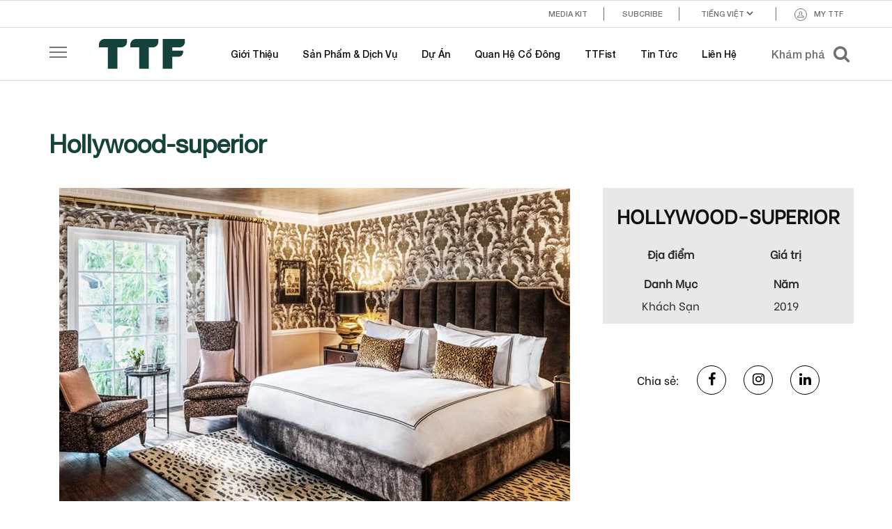

--- FILE ---
content_type: text/html; charset=utf-8
request_url: https://truongthanh.com/chi-tiet-du-an/358cf121-d59d-4fc8-94da-af9755105178
body_size: 43937
content:
<!DOCTYPE html>
<html>
<head>
    <meta charset="utf-8" />
    <meta name="viewport" content="width=device-width, initial-scale=1.0">
    <meta name="cystack-verification" content="00a33fda643639381006d58b667fe97d"/>
    <title>TRUONG THANH FURNITURE CORPORATION</title>
    <link rel="icon" type="image/png" href="https://truongthanh.com/Images/favicon.png" />
    <!-- Fonts -->
    <link href="https://fonts.googleapis.com/css?family=Be+Vietnam&display=swap" rel="stylesheet">
    <link href="https://fonts.googleapis.com/css?family=Roboto&display=swap" rel="stylesheet">
    <!-- Styles -->
    <link href="/Content/custom.css" rel="stylesheet" />
    <link href="/Content/style.css" rel="stylesheet" />
    <link href="/Content/responsive.css" rel="stylesheet" media="screen" />
    <link href="/Content/Site.css?v=3" rel="stylesheet" />
</head>
<body class="home">
    <div class="layout">
        <!-- Loader -->
        <div class="loader">
            <div class="loader-brand">
                <img alt="" class="img-responsive center-block logo" src="https://admin.truongthanh.com/Upload/Website/logo.png">
            </div>
        </div>

        <!-- Header -->
<a href="javascript:void(0)" class="closebtn"><img src="/Images/close.png" alt=""></a>
<div id="mySidenav" class="sidenav">
    <div class="sidenav-logo">
        <a class="logo" href="#"><img src="https://admin.truongthanh.com/Upload/Website/nav-logo.png" alt=""></a>
    </div>
    <nav class="is-visible">
        <div class="menu-container">
            <ul class="menu is-visible">

                    <li class="has-children">
                        <a href="/gioi-thieu">Giới Thiệu</a>
                        <span></span>
                            <ul class="submenu">
                                <li class="hide-submenu" data-level="1"><span style="position: absolute"></span>Giới Thiệu</li>

                                        <li class="has-children">
                                            <a href="/cau-chuyen-ttf">C&#226;u chuyện TTF</a>
                                            <span data-index="1"></span>
                                            <ul class="submenu submenu_1" data-sub="submenu">
                                                <li class="hide-submenu" data-level="2">
                                                    <span style="position: absolute"></span>
                                                    C&#226;u chuyện TTF
                                                </li>
                                                    <li><a href="/cau-chuyen-ttf">Sơ đồ tổ chức</a></li>
                                                    <li><a href="/cau-chuyen-ttf">Ban l&#227;nh đạo</a></li>
                                            </ul>
                                        </li>
                                        <li class="has-children">
                                            <a href="/nguon-luc">Nguồn lực</a>
                                            <span data-index="2"></span>
                                            <ul class="submenu submenu_2" data-sub="submenu">
                                                <li class="hide-submenu" data-level="2">
                                                    <span style="position: absolute"></span>
                                                    Nguồn lực
                                                </li>
                                                    <li><a href="/nguon-luc">Nh&#224; m&#225;y</a></li>
                                                    <li><a href="/nguon-luc">Nh&#226;n sự</a></li>
                                                    <li><a href="/nguon-luc">C&#244;ng nghệ - hệ thống quản trị</a></li>
                                            </ul>
                                        </li>
                                        <li><a href="/gioi-thieu">Đối t&#225;c</a></li>
                                        <li><a href="/gioi-thieu">Chứng chỉ</a></li>
                                        <li><a href="/gioi-thieu">Hiệp hội tổ chức</a></li>
                            </ul>
                    </li>
                    <li class="">
                        <a href="/san-pham">Sản Phẩm &amp; Dịch Vụ</a>
                        <span></span>
                    </li>
                    <li class="has-children">
                        <a href="/du-an">Dự &#193;n</a>
                        <span></span>
                            <ul class="submenu">
                                <li class="hide-submenu" data-level="1"><span style="position: absolute"></span>Dự &#193;n</li>

                                        <li><a href="/du-an/noi-dia">Nội địa</a></li>
                                        <li><a href="/du-an/xuat-khau">Xuất khẩu</a></li>
                            </ul>
                    </li>
                    <li class="has-children">
                        <a href="/thong-tin-co-dong">Quan Hệ Cổ Đ&#244;ng</a>
                        <span></span>
                            <ul class="submenu">
                                <li class="hide-submenu" data-level="1"><span style="position: absolute"></span>Quan Hệ Cổ Đ&#244;ng</li>

                                        <li><a href="/thong-tin-co-dong">Th&#244;ng B&#225;o Cổ Đ&#244;ng</a></li>
                                        <li><a href="/tai-lieu-hdqt">Hội Đồng Quản Trị</a></li>
                                        <li><a href="/hoi-dong-co-dong">Đại Hội Đồng Cổ Đ&#244;ng</a></li>
                                        <li><a href="/thong-tin-co-dong">Điều Lệ v&#224; Quy Chế C&#244;ng Ty</a></li>
                                        <li><a href="/thong-tin-co-dong">B&#225;o C&#225;o T&#224;i Ch&#237;nh</a></li>
                                        <li><a href="/thong-tin-co-dong">B&#225;o C&#225;o Thường Ni&#234;n</a></li>
                                        <li><a href="/thong-tin-co-dong">B&#225;o C&#225;o Quản Trị</a></li>
                            </ul>
                    </li>
                    <li class="has-children">
                        <a href="/co-dong">TTFist</a>
                        <span></span>
                            <ul class="submenu">
                                <li class="hide-submenu" data-level="1"><span style="position: absolute"></span>TTFist</li>

                                        <li><a href="/nghe-nghiep">Tuyển Dụng</a></li>
                                        <li><a href="nhan-su">Gặp Gỡ TTFist</a></li>
                            </ul>
                    </li>
                    <li class="has-children">
                        <a href="/tin-tuc">Tin Tức</a>
                        <span></span>
                            <ul class="submenu">
                                <li class="hide-submenu" data-level="1"><span style="position: absolute"></span>Tin Tức</li>

                                        <li><a href="/tin-tuc/baochi">Tin b&#225;o ch&#237; TTF</a></li>
                                        <li><a href="/tin-tuc/congtrinh">Tin c&#244;ng tr&#236;nh</a></li>
                                        <li><a href="/tin-tuc/hoatdong">Tin hoạt động TTF</a></li>
                            </ul>
                    </li>
                    <li class="">
                        <a href="/lien-he">Li&#234;n Hệ</a>
                        <span></span>
                    </li>
            </ul>
        </div>
    </nav>
</div>
<header id="top" class="navbar js-navbar-affix navbar-no-position">
    <div class="header-top">
        <div class="container">
            <ul class="account">
                <li>
                        <a href="/dang-nhap"><img class="user" src="/Images/icon-user.png" alt=""><img class="user-fixed" src="/Images/icon-user-fixed.png" alt="">MY TTF</a>
                </li>
            </ul>
            <ul class="top-menu">
                <li><a href="/media-kit">MEDIA KIT</a></li>
                <li><a href="/theo-doi">SUBCRIBE</a></li>
                <li class="has-chilrents">

<form action="/Home/ChangeLanguage" id="frmChangeLanguage" method="get">                        <a>
                            <select class="pull-left page-language" id="lang" name="lang" onchange="this.form.submit()"><option selected="selected" value="vi">Tiếng việt</option>
<option value="en">English</option>
</select>
                            <input id="ReturnUrl" name="ReturnUrl" type="hidden" value="https://truongthanh.com/chi-tiet-du-an/358cf121-d59d-4fc8-94da-af9755105178" />
                        </a>
</form>                </li>
            </ul>
        </div>
    </div>
    <div class="header-bottom">
        <div class="container">
            <button type="button" class="navbar-toggle collapsed">
                <span class="sr-only">Toggle navigation</span>
                <span class="icon-bar"></span>
                <span class="icon-bar"></span>
                <span class="icon-bar"></span>
            </button>
            <div class="navbar-header">
                <a href="/" class="brand js-target-scroll">
                    <img class="logo" src="https://admin.truongthanh.com/Upload/Website/logo.png" alt="">
                    <img class="logo-fixed" src="https://admin.truongthanh.com/Upload/Website/logo02.png" alt="">
                </a>
            </div>
            <div class="collapse navbar-collapse" id="navbar-collapse">
                <ul class="nav navbar-nav navbar-nav-no">

                        <li class="active sub-full">
                            <a href="/gioi-thieu" class="js-target-scroll">Giới Thiệu</a>
                                    <ul>
                                        <li class="parent-menu">
                                            <a href="/gioi-thieu">Giới Thiệu</a>
                                            <ul>
                                                    <li>
                                                        <a href="/cau-chuyen-ttf">C&#226;u chuyện TTF</a>
                                                            <ul>
                                                                    <li>
                                                                        <a href="/cau-chuyen-ttf">
                                                                            Sơ đồ tổ chức
                                                                        </a>
                                                                    </li>
                                                                    <li>
                                                                        <a href="/cau-chuyen-ttf">
                                                                            Ban l&#227;nh đạo
                                                                        </a>
                                                                    </li>
                                                            </ul>
                                                    </li>
                                                    <li>
                                                        <a href="/nguon-luc">Nguồn lực</a>
                                                            <ul>
                                                                    <li>
                                                                        <a href="/nguon-luc">
                                                                            Nh&#224; m&#225;y
                                                                        </a>
                                                                    </li>
                                                                    <li>
                                                                        <a href="/nguon-luc">
                                                                            Nh&#226;n sự
                                                                        </a>
                                                                    </li>
                                                                    <li>
                                                                        <a href="/nguon-luc">
                                                                            C&#244;ng nghệ - hệ thống quản trị
                                                                        </a>
                                                                    </li>
                                                            </ul>
                                                    </li>
                                                    <li>
                                                        <a href="/gioi-thieu">Đối t&#225;c</a>
                                                    </li>
                                                    <li>
                                                        <a href="/gioi-thieu">Chứng chỉ</a>
                                                    </li>
                                                    <li>
                                                        <a href="/gioi-thieu">Hiệp hội tổ chức</a>
                                                    </li>
                                            </ul>
                                        </li>
                                    </ul>
                        </li>
                        <li class=" ">
                            <a href="/san-pham" class="js-target-scroll">Sản Phẩm &amp; Dịch Vụ</a>
                        </li>
                        <li class=" ">
                            <a href="/du-an" class="js-target-scroll">Dự &#193;n</a>
                                    <ul>
                                        <li class="parent-menu"><a href="/du-an">Dự &#193;n</a></li>
                                            <li><a href="/du-an/noi-dia">Nội địa</a></li>
                                            <li><a href="/du-an/xuat-khau">Xuất khẩu</a></li>
                                    </ul>
                        </li>
                        <li class=" ">
                            <a href="/thong-tin-co-dong" class="js-target-scroll">Quan Hệ Cổ Đ&#244;ng</a>
                                    <ul>
                                        <li class="parent-menu"><a href="/thong-tin-co-dong">Quan Hệ Cổ Đ&#244;ng</a></li>
                                            <li><a href="/thong-tin-co-dong">Th&#244;ng B&#225;o Cổ Đ&#244;ng</a></li>
                                            <li><a href="/tai-lieu-hdqt">Hội Đồng Quản Trị</a></li>
                                            <li><a href="/hoi-dong-co-dong">Đại Hội Đồng Cổ Đ&#244;ng</a></li>
                                            <li><a href="/thong-tin-co-dong">Điều Lệ v&#224; Quy Chế C&#244;ng Ty</a></li>
                                            <li><a href="/thong-tin-co-dong">B&#225;o C&#225;o T&#224;i Ch&#237;nh</a></li>
                                            <li><a href="/thong-tin-co-dong">B&#225;o C&#225;o Thường Ni&#234;n</a></li>
                                            <li><a href="/thong-tin-co-dong">B&#225;o C&#225;o Quản Trị</a></li>
                                    </ul>
                        </li>
                        <li class=" ">
                            <a href="/co-dong" class="js-target-scroll">TTFist</a>
                                    <ul>
                                        <li class="parent-menu"><a href="/co-dong">TTFist</a></li>
                                            <li><a href="/nghe-nghiep">Tuyển Dụng</a></li>
                                            <li><a href="nhan-su">Gặp Gỡ TTFist</a></li>
                                    </ul>
                        </li>
                        <li class=" ">
                            <a href="/tin-tuc" class="js-target-scroll">Tin Tức</a>
                                    <ul>
                                        <li class="parent-menu"><a href="/tin-tuc">Tin Tức</a></li>
                                            <li><a href="/tin-tuc/baochi">Tin b&#225;o ch&#237; TTF</a></li>
                                            <li><a href="/tin-tuc/congtrinh">Tin c&#244;ng tr&#236;nh</a></li>
                                            <li><a href="/tin-tuc/hoatdong">Tin hoạt động TTF</a></li>
                                    </ul>
                        </li>
                        <li class=" ">
                            <a href="/lien-he" class="js-target-scroll">Li&#234;n Hệ</a>
                        </li>
                </ul>
            </div>
            <div class="search-container">
                <form>
                    <input type="text" placeholder="Kh&#225;m ph&#225;" name="search">
                    <button type="submit" disabled><i class="fa fa-search"></i></button>
                    <div class="search-close">
                        <!--<img class="search-img-close" src="/Images/search-close.png" alt="">-->
                        <img class="search-img-close-fixed" src="/Images/search-close-fixed.png" alt="">
                    </div>
                </form>
                <div class="box-search">
                    <div class="best-search">
                        <div class="box-search-top">
                            <p class="text">T&#236;m kiếm nhiều nhất</p>
                            <ul>
                                <li><a href="/danh-muc/7c84c2ad-71dc-4c69-bdd7-c02981f6852b">Nội Thất</a></li>
                                <li><a href="/danh-muc/483d1c2e-52e0-4737-888b-0772d8373591">Ngoại Thất</a></li>
                                <li><a href="/danh-muc/4ea5beb7-3c78-4389-a441-ab44628efafe">Cửa</a></li>
                            </ul>
                        </div>
                        <div class="box-search-bottom">
                            <p class="text">Nổi bật</p>
                            <ul>
                                <li>
                                    <a href="/danh-muc/7c84c2ad-71dc-4c69-bdd7-c02981f6852b">
                                        <img src="/Images/img1.png" alt=""><span>Nội Thất</span>
                                    </a>
                                </li>
                                <li>
                                    <a href="/danh-muc/483d1c2e-52e0-4737-888b-0772d8373591">
                                        <img src="/Images/img2.png" alt=""><span>Ngoại Thất</span>
                                    </a>
                                </li>
                                <li>
                                    <a href="/danh-muc/bd6d36cc-be64-410b-b17c-8371b93eb808">
                                        <img src="/Images/img3.png" alt=""><span>V&#225;n s&#224;n</span>
                                    </a>
                                </li>
                                <li>
                                    <a href="/danh-muc/4ea5beb7-3c78-4389-a441-ab44628efafe"><img src="/Images/img4.png" alt=""><span>Cửa</span></a>
                                </li>
                            </ul>
                        </div>
                    </div>
                </div>
            </div>
        </div>
    </div>
</header>
    </div>

    <div class="padding-top-115">
        

<div class="content margin-top-50">
    <div class="container">
        <div class="detail-product">
            <h3>Hollywood-superior</h3>
            <div>
                <section id="products-page2" class="blog  section products-pages">
                    <div class="container">
                        <div class="section-content">
                            <div class="row">
                                <div class="col-sm-12 col-md-8 wow fadeInLeft margin-bottom-25 text-center" data-wow-delay="0.2s">
                                    <div class="blog-article pading-right-16">
                                        <div class="blog-article-thumbnail">
                                            <img style="width: 850px; height: 475px; object-fit: cover" alt="" src="https://admin.truongthanh.com/Upload/ProjectNews/2020-04-27T23-54-06prospect-gallery-9-1-.jpg">
                                        </div>
                                    </div>
                                </div>
                                <div class="col-sm-12 col-md-4 wow fadeInRight margin-bottom-25 text-center" data-wow-delay="0.2s">
                                    <div>
                                        <div class="col-md-12" style="background-color: #e8e8e8;">
                                                <h2 style="font-weight: bold; margin-bottom: 20px">HOLLYWOOD-SUPERIOR</h2>
                                        </div>
                                        <div class="col-md-12" style="background-color: #e8e8e8;">
                                            <div class="col-md-6">
                                                <b>Địa điểm</b>
                                                <p></p>
                                            </div>
                                            <div class="col-md-6">
                                                <b>Gi&#225; trị</b>
                                                <p></p>
                                            </div>
                                        </div>
                                        <div class="col-md-12" style="background-color: #e8e8e8;">
                                            <div class="col-md-6">
                                                <b>Danh Mục</b>
                                                <p>Kh&#225;ch Sạn</p>
                                            </div>
                                            <div class="col-md-6">
                                                <b>Năm</b>
                                                <p>2019</p>
                                            </div>
                                        </div>
                                    </div>
                                    <div class="social-product" style="color: #000">
                                        <p>Chia sẻ: </p>
                                        <a href="#" class="fa fa-facebook"></a>
                                        <a href="#" class="fa fa-instagram"></a>
                                        <a href="#" class="fa fa-linkedin"></a>
                                    </div>
                                </div>
                            </div>

                            <div class="row">


                                    <div class="container margin-bottom-25">
                                        
                                    </div>
                                            <div class="col-sm-12 col-md-8 wow fadeInLeft margin-bottom-25 text-center" data-wow-delay="0.2s">
                                                <div class="blog-article pading-right-16">
                                                    <div class="blog-article-thumbnail">
                                                        <img style="width: 850px; height: 475px; object-fit: cover" alt="" src="https://admin.truongthanh.com/Upload/ProjectNews/2020-04-27T23-57-58prospect-hollywood-superior-1-.jpg">
                                                    </div>
                                                </div>
                                            </div>
                                            <div class="col-sm-12 col-md-8 wow fadeInRight margin-bottom-25 text-center" data-wow-delay="0.2s">
                                                <div class="blog-article pading-right-16">
                                                    <div class="blog-article-thumbnail">
                                                        <img style="width: 850px; height: 475px; object-fit: cover" alt="" src="https://admin.truongthanh.com/Upload/ProjectNews/2020-04-27T23-57-30prospect-hollywood-superior-2-.jpg">
                                                    </div>
                                                </div>
                                            </div>
                                            <div class="col-sm-12 col-md-8 wow fadeInLeft margin-bottom-25 text-center" data-wow-delay="0.2s">
                                                <div class="blog-article pading-right-16">
                                                    <div class="blog-article-thumbnail">
                                                        <img style="width: 850px; height: 475px; object-fit: cover" alt="" src="https://admin.truongthanh.com/Upload/ProjectNews/2020-04-27T23-54-42prospect-hollywood-courtyard-.jpg">
                                                    </div>
                                                </div>
                                            </div>
                            </div>
                        </div>
                    </div>
                </section>

            </div>
        </div>
        <div class="social-product">
            <p>Chia sẻ: </p>
            <a href="#" class="fa fa-facebook"></a>
            <a href="#" class="fa fa-instagram"></a>
            <a href="#" class="fa fa-linkedin"></a>
        </div>
    </div>
    <section id="partners" class="partners text-center section margin-top-50">
        <div class="container">
            <h2 class="section-title spec-border-center">
                <span class="spec-border spec-border-left"></span>
                <span class="title">Dự &#193;n Li&#234;n Quan</span>
                <span class="spec-border spec-border-right"></span>
            </h2>
        </div>
        <div class="section-content">
            <div class="container">
                <div class="row">
                        <div class="col-sm-4 col-md-4">
                            <div class="blog-article">
                                <div class="blog-article-thumbnail">
                                    <a href="/chi-tiet-du-an/bb30b2fb-83a3-4df8-8ea6-88c867c1cba8">
                                        <img style="width: 413px; height: 475px; object-fit: cover" alt="" src="https://admin.truongthanh.com/Upload/ProjectNews/2019-12-17T13-15-12project7-.png">
                                    </a>
                                </div>
                                <div class="blog-article-details margin-top-25 product-detail">
                                    <h3 class="blog-article-title "><a href="/chi-tiet-du-an/bb30b2fb-83a3-4df8-8ea6-88c867c1cba8">Vinhome Central Park</a></h3>
                                    <p class="blog-article-des">Kh&#225;ch Sạn</p>
                                </div>
                            </div>
                        </div>
                        <div class="col-sm-4 col-md-4">
                            <div class="blog-article">
                                <div class="blog-article-thumbnail">
                                    <a href="/chi-tiet-du-an/489ce079-ad9b-4d5f-9672-43fe8b7e0cd8">
                                        <img style="width: 413px; height: 475px; object-fit: cover" alt="" src="https://admin.truongthanh.com/Upload/ProjectNews/2019-12-17T13-16-59project9-.png">
                                    </a>
                                </div>
                                <div class="blog-article-details margin-top-25 product-detail">
                                    <h3 class="blog-article-title "><a href="/chi-tiet-du-an/489ce079-ad9b-4d5f-9672-43fe8b7e0cd8">Luxcity Quận 7</a></h3>
                                    <p class="blog-article-des">Kh&#225;ch Sạn</p>
                                </div>
                            </div>
                        </div>
                        <div class="col-sm-4 col-md-4">
                            <div class="blog-article">
                                <div class="blog-article-thumbnail">
                                    <a href="/chi-tiet-du-an/75103263-d0cc-4237-8a48-d44f2248ed4e">
                                        <img style="width: 413px; height: 475px; object-fit: cover" alt="" src="https://admin.truongthanh.com/Upload/ProjectNews/2020-04-08T10-17-04184359_og_1_crop-.jpg">
                                    </a>
                                </div>
                                <div class="blog-article-details margin-top-25 product-detail">
                                    <h3 class="blog-article-title "><a href="/chi-tiet-du-an/75103263-d0cc-4237-8a48-d44f2248ed4e">Vinpearl Riverfront Condotel Danang</a></h3>
                                    <p class="blog-article-des">Kh&#225;ch Sạn</p>
                                </div>
                            </div>
                        </div>
                </div>
            </div>
        </div>
    </section>
</div>
        <!-- Footer -->
<footer id="footer" class="footer text-white" style="margin-top: 50px">
    <div class="footer-top">
        <div class="container">
            <div class="row">
                <div class="col-md-6">
                    <div class="text">
                        Trên đây là những khát khao mà bạn và chúng tôi cùng chung đích đến. 
Theo dõi TTF để nhận báo cáo, tin tức và thông tin sản phẩm mới hàng tháng.
                    </div>
                    <div class="footer-logo">
                        <a href="#"><img src="https://admin.truongthanh.com/Upload/Website/footer-logo.png" alt=""></a>
                    </div>
                </div>
                <div class="col-md-6">
                    <div class="search-footer">
                        <form action="">
                            <input type="text" placeholder="Email..." name="search">
                            <label class="checkbox-custom">
                                T&#244;i đ&#227; đọc Ch&#237;nh s&#225;ch quyền ri&#234;ng tư v&#224; đồng &#253; với c&#225;c điều khoản của n&#243;
                                <input type="checkbox">
                                <span class="checkmark"></span>
                            </label>
                            <button type="submit">Gửi</button>
                        </form>
                        <br />
                        <div class="text">
                            <p>Trao đổi cổ đ&#244;ng:<a href="mailto:ir@truongthanh.com" style="color:#ffff"> ir@truongthanh.com</a></p>
                        </div>
                    </div>
                    <div class="col-md-6 social">
                        <a href="https://www.facebook.com/TTFCorporation" target="_blank" class="fa fa-facebook"></a>
                        
                    </div>
                </div>
            </div>
        </div>
    </div>
    <div class="footer-bottom">
        <div class="container">
            <ul class="nav navbar-nav">

                    <li class="active">
                        <a href="/gioi-thieu" class="js-target-scroll">Giới Thiệu</a>
                    </li>
                    <li class="active">
                        <a href="/san-pham" class="js-target-scroll">Sản Phẩm &amp; Dịch Vụ</a>
                    </li>
                    <li class="active">
                        <a href="/du-an" class="js-target-scroll">Dự &#193;n</a>
                    </li>
                    <li class="active">
                        <a href="/thong-tin-co-dong" class="js-target-scroll">Quan Hệ Cổ Đ&#244;ng</a>
                    </li>
                    <li class="active">
                        <a href="/co-dong" class="js-target-scroll">TTFist</a>
                    </li>
                    <li class="active">
                        <a href="/tin-tuc" class="js-target-scroll">Tin Tức</a>
                    </li>
                    <li class="active">
                        <a href="/lien-he" class="js-target-scroll">Li&#234;n Hệ</a>
                    </li>
            </ul>
        </div>
        <div class="copyright">
            <div class="container">
                <ul>
                    <li><a href="">Điều khoản sử dụng</a></li>
                    <li><a href="">Ch&#237;nh s&#225;ch bảo mật</a></li>
                </ul>
            </div>
        </div>
    </div>
</footer>
    </div>

    <!-- SCRIPTS -->
    <script src="/Scripts/js/jquery.min.js"></script>
    <script src="/Scripts/js/bootstrap.min.js"></script>
    <script src="/Scripts/js/jquery.viewport.js"></script>
    <script src="/Scripts/js/smoothscroll.js"></script>
    <script src="/Scripts/js/jquery.validate.min.js"></script>
    <script src="/Scripts/js/jquery.ajaxchimp.min.js"></script>
    <script src="/Scripts/js/jQuerySimpleCounter.js"></script>
    <script src="/Scripts/js/wow.min.js"></script>
    <script src="/Scripts/js/jquery.stellar.min.js"></script>
    <script src="/Scripts/js/jquery.magnific-popup.js"></script>
    <script src="/Scripts/js/owl.carousel.min.js"></script>
    <script src="/Scripts/js/imagesloaded.pkgd.js"></script>
    <script src="/Scripts/js/isotope.pkgd.min.js"></script>
    <script src="/Scripts/js/interface.js?v=3"></script>
    <!-- SLIDER REVOLUTION -->
    <script src="/Scripts/js/rev-slider/jquery.themepunch.tools.min.js"></script>
    <script src="/Scripts/js/rev-slider/jquery.themepunch.revolution.min.js"></script>
    <!-- SLIDER REVOLUTION 5.0 EXTENSIONS   -->
    <script src="/Scripts/js/rev-slider/revolution.extension.actions.min.js"></script>
    <script src="/Scripts/js/rev-slider/revolution.extension.carousel.min.js"></script>
    <script src="/Scripts/js/rev-slider/revolution.extension.kenburn.min.js"></script>
    <script src="/Scripts/js/rev-slider/revolution.extension.layeranimation.min.js"></script>
    <script src="/Scripts/js/rev-slider/revolution.extension.migration.min.js"></script>
    <script src="/Scripts/js/rev-slider/revolution.extension.navigation.min.js"></script>
    <script src="/Scripts/js/rev-slider/revolution.extension.parallax.min.js"></script>
    <script src="/Scripts/js/rev-slider/revolution.extension.slideanims.min.js"></script>
    <script src="/Scripts/js/rev-slider/revolution.extension.video.min.js"></script>

    <script>
        if (typeof $.fn.revolution !== 'undefined') {

            $("#rev_slider").revolution({
                sliderType: "standard",
                sliderLayout: "fullscreen",
                dottedOverlay: "none",
                delay: 7000,
                navigation: {
                    keyboardNavigation: "off",
                    keyboard_direction: "horizontal",
                    onHoverStop: "off",
                    touch: {
                        touchenabled: "on",
                        swipe_threshold: 75,
                        swipe_min_touches: 1,
                        swipe_direction: "horizontal",
                        drag_block_vertical: false
                    },
                },
                viewPort: {
                    enable: true,
                    outof: "pause",
                    visible_area: "80%"
                },
                responsiveLevels: [1240, 1024, 778, 480],
                gridwidth: [800],
                gridheight: [600],
                lazyType: "none",
                shadow: 0,
                spinner: "off",
                stopLoop: "on",
                stopAfterLoops: 0,
                shuffle: "off",
                autoHeight: "off",
                fullScreenAlignForce: "off",
                fullScreenOffsetContainer: "",
                fullScreenOffset: "",
                disableProgressBar: "on",
                hideThumbsOnMobile: "off",
                hideSliderAtLimit: 0,
                hideCaptionAtLimit: 0,
                hideAllCaptionAtLilmit: 0,
                debugMode: false,
                fallbacks: {
                    simplifyAll: "off",
                    nextSlideOnWindowFocus: "off",
                    disableFocusListener: false,
                }
            });
        }
    </script>
    <script>
        $(document).ready(function () {

            $(".header-bottom").hover(
                function () {
                    $('.header-top').addClass("header-top-hover");
                    $('.header-top ul li a').addClass("header-top-hover");
                    $('.header-top ul li').addClass("header-top-hover:before");
                    $('.navbar-header').find('img.logo').addClass('display-img-hide');
                    $('.navbar-header').find('img.logo-fixed').addClass('display-img-show');
                    $('.header-top').find('img.lang-default').addClass('display-img-hide');
                    $('.header-top').find('img.lang-default-fixed').addClass('display-img-show');
                    $('.header-top').find('img.user').addClass('display-img-hide');
                    $('.header-top').find('img.user-fixed').addClass('display-img-show');
                }, function () {
                    $('.header-top').removeClass("header-top-hover");
                    $('.header-top ul li a').removeClass("header-top-hover");
                    $('.header-top ul li').removeClass("header-top-hover:before");
                    $('.navbar-header').find('img.logo').removeClass('display-img-hide');
                    $('.navbar-header').find('img.logo-fixed').removeClass('display-img-show');
                    $('.header-top').find('img.lang-default').removeClass('display-img-hide');
                    $('.header-top').find('img.lang-default-fixed').removeClass('display-img-show');
                    $('.header-top').find('img.user').removeClass('display-img-hide');
                    $('.header-top').find('img.user-fixed').removeClass('display-img-show');
                }
            );

            $(document).on("scroll", onScroll);
            function getId(url) {
                const regExp = /^.*(youtu.be\/|v\/|u\/\w\/|embed\/|watch\?v=|&v=)([^#&?]*).*/;
                const match = url.match(regExp);

                return (match && match[2].length === 11)
                    ? match[2]
                    : null;
            }

            $('iframe:not(#contact)').each(function () {
                var url = $(this).attr("src");
                var videoId = getId(url);
                $(this).attr("src", "//www.youtube.com/embed/" + videoId);
            });

            $(".ellipsis-text").each(function () {
                var content = $(this).html();
                var text = "";
                if (content.indexOf("<span") === -1) {
                    text = content;
                }
                else {
                    text = $(this).children("span").html();
                }
                var len = text.trim().length;
                if (len > 200) {
                    $(this).html(text.substr(0, 300) + "...");
                }
            });
        });

        $(function () {
            var items = $('#v-nav>ul>li').each(function () {
                $(this).click(function () {
                    //remove previous class and add it to clicked tab
                    items.removeClass('current');
                    $(this).addClass('current');

                    //hide all content divs and show current one
                    //$('#v-nav>div.tab-content').hide().eq(items.index($(this))).show('fast');

                    $('#v-nav>div#tab-content-id>div.tab-content>div.tab-pane').removeClass("active");
                    $('#v-nav>div#tab-content-id>div.tab-content>div#' + $(this).attr('tab')).addClass("active");

                    $('#v-nav>div#tab-content-id>div.tab-content').css("display", "none");
                    $('#v-nav>div#tab-content-id>div.tab-content>div#' + $(this).attr('tab')).parent().css("display", "block");
                    //window.location.hash = $(this).attr('tab');
                });
            });

            if (location.hash) {
                showTab(location.hash);
            }
            else {
                showTab("tab1");
            }

            function showTab(tab) {
                //$("#v-nav ul li:[tab*=" + tab + "]").click();
                $("#v-nav ul li a[href=" + tab + "]").click();

            }

            // Bind the event hashchange, using jquery-hashchange-plugin
            $(window).onhashchange = function () {
                showTab(location.hash.replace("#", ""));
                $("#v-nav ul li a[href=" + tab + "]").parent()
            };

            // Trigger the event hashchange on page load, using jquery-hashchange-plugin
            //$(window).onhashchange();
        });

        function onScroll(event) {
            var scrollPos = $(document).scrollTop();
            $('.page-menu a').each(function () {
                var currLink = $(this);
                if (currLink.attr("href").indexOf("#") != -1) {
                    var refElement = $(currLink.attr("href"));
                    if (refElement.length > 0) {
                        if (refElement.position().top <= scrollPos && refElement.position().top + refElement.height() > scrollPos) {
                            $('.page-menu ul li').has(this).removeClass("active");
                            $('.page-menu ul li').has(this).addClass("active");
                        }
                        else {
                            $('.page-menu ul li').has(this).removeClass("active");
                        }
                    }
                }
            });
        }

        $(document).on("click", "input[name='search']", function () {
            if ($("#navbar-collapse").hasClass("hide")) {
                $(".brand").css("text-align", "left");
            }
            else {
                $(".brand").css("text-align", "center");
            }
        });

        $(document).on("click", ".search-img-close-fixed", function () {
            if ($(document).width() >= 520) {
                $(".brand").css("text-align", "center");
            }
            else {
                $(".brand").css("text-align", "left");
            }
        });

        $('input[name="search"]').on('keypress', function (e) {
            var value = $(this).val();
            if (e.which === 13) {
                window.location.href = "/tim-kiem?keyword=" + value;
            }
        });
    </script>
    
</body>
</html>

--- FILE ---
content_type: text/css
request_url: https://truongthanh.com/Content/style.css
body_size: 104150
content:
/* prefixed by https://autoprefixer.github.io (PostCSS: v7.0.23, autoprefixer: v9.7.3) */


/* ------------------------------------------------------------------------------

Template Name: Revo Studio
Description: Revo Studio - Creative HTML Template
Author: Murren
Author URI: http://themeforest.net/user/murren20
Version: 1.0

1.  Global

1.1 General
1.2 Loader
1.3 Typography
1.4 Fields
1.5 Buttons
1.6 Icons
1.7 Colors
1.8 Backgrounds
1.9 Content styles

2.  Header

2.1 Brand
2.2 Navigation
2.3 Affix

3.  Main
4.  About

4.1 Services

5.  Portfolio

5.1 Magnific popup

6.  Team
7.  Features
8.  Reviews

8.1 Owl carousel

9.  Prices
10. Blog
11. Contact
12. Footer
13. Modals
14. Responsive styles

14.1 Min width 768px
14.2 Min width 992px
14.3 Min width 1200px



/*-------------------------------------------------------------------------------
1. Global
-------------------------------------------------------------------------------*/


/* 1.1 General */

@import url('bootstrap.min.css');
@import url('font-awesome.min.css');
@import url('owl.theme.default.css');
@import url('hover.css');
@import url('animate.css');
@import url('magnific-popup.css');
@import url('owl.carousel.min.css');
@import url('owl.transitions.css');
@import url('settings.css');
@import url('layers.css');
@import url('navigation.css');
@font-face {
    font-family: 'UTM Helve';
    src: url('../fonts/UTMHelve.eot');
    src: url('../fonts/UTMHelve.eot?#iefix') format('embedded-opentype'), url('../fonts/UTMHelve.woff2') format('woff2'), url('../fonts/UTMHelve.woff') format('woff'), url('../fonts/UTMHelve.ttf') format('truetype');
    font-weight: normal;
    font-style: normal;
}

@font-face {
    font-family: 'Helvetica Neue Light';
    src: url('../fonts/HelveticaNeue-Light.eot');
    src: url('../fonts/HelveticaNeue-Light.eot?#iefix') format('embedded-opentype'), url('../fonts/HelveticaNeue-Light.woff2') format('woff2'), url('../fonts/HelveticaNeue-Light.woff') format('woff'), url('../fonts/HelveticaNeue-Light.ttf') format('truetype');
    font-weight: 300;
    font-style: normal;
}

@font-face {
    font-family: 'Helvetica Neue Medium';
    src: url('../fonts/HelveticaNeue-Medium.eot');
    src: url('../fonts/HelveticaNeue-Medium.eot?#iefix') format('embedded-opentype'), url('../fonts/HelveticaNeue-Medium.woff2') format('woff2'), url('../fonts/HelveticaNeue-Medium.woff') format('woff'), url('../fonts/HelveticaNeue-Medium.ttf') format('truetype');
    font-weight: 500;
    font-style: normal;
}

@font-face {
    font-family: 'Helvetica Neue';
    src: url('../fonts/HelveticaNeue.eot');
    src: url('../fonts/HelveticaNeue.eot?#iefix') format('embedded-opentype'), url('../fonts/HelveticaNeue.woff2') format('woff2'), url('../fonts/HelveticaNeue.woff') format('woff'), url('../fonts/HelveticaNeue.ttf') format('truetype');
    font-weight: normal;
    font-style: normal;
}

@font-face {
    font-family: 'Helvetica Neue Bold';
    src: url('../fonts/HelveticaNeue-Bold.eot');
    src: url('../fonts/HelveticaNeue-Bold.eot?#iefix') format('embedded-opentype'), url('../fonts/HelveticaNeue-Bold.woff2') format('woff2'), url('../fonts/HelveticaNeue-Bold.woff') format('woff'), url('../fonts/HelveticaNeue-Bold.ttf') format('truetype');
    font-weight: bold;
    font-style: normal;
}

.font-Neue {
    font-family: 'Helvetica Neue';
}

.font-Neue-Medium {
    font-family: 'Helvetica Neue Medium';
}

.font-Neue-Bold {
    font-family: 'Helvetica Neue Bold';
}

html {
    -webkit-font-smoothing: antialiased;
}

body {
    font-family: 'Be Vietnam', sans-serif;
    font-size: 16px;
    font-weight: 400;
    line-height: 2;
    color: #292929;
    overflow-x: hidden;
    padding-right: 0!important;
}

p {
    font-weight: 400;
}

::-webkit-scrollbar {
    width: 8px;
    height: 8px;
}

::-webkit-scrollbar-thumb {
    cursor: pointer;
    background: #15433C;
}

::-moz-selection {
    background-color: #15433C;
    color: #fff;
}

::selection {
    background-color: #15433C;
    color: #fff;
}

-webkit-::-moz-selection {
    background-color: #15433C;
    color: #fff;
}

-webkit-::selection {
    background-color: #15433C;
    color: #fff;
}

::-moz-selection {
    background-color: #15433C;
    color: #fff;
}


/* 1.2 Loader */

.loader {
    position: fixed;
    overflow: hidden;
    z-index: 100;
    left: 0;
    top: 0;
    width: 100%;
    height: 100%;
    background: #111111;
    color: #fff;
    text-align: center;
}

.loader-brand {
    position: absolute;
    left: 0;
    width: 100%;
    top: 50%;
    -webkit-transform: translate(0, -50%);
    -ms-transform: translate(0, -50%);
    transform: translate(0, -50%);
}

.loader-brand img {
    max-width: 90%;
}


/* 1.3 Typography */

h1,
.h1 {
    font-size: 50px;
    line-height: 1.3;
    margin: 0;
}

h2,
.h2 {
    position: relative;
    font-size: 28px;
    line-height: 1.4;
    color: #111111;
}

h3,
.h3 {
    font-size: 17px;
    line-height: 1.25;
    color: #111111;
    margin-top: 20px;
    margin-bottom: 10px;
}

h4,
.h4 {
    font-size: 14px;
    line-height: 1.4;
    color: #111111;
}

h4 a,
.h4 a {
    color: inherit;
}

h4 a:hover,
.h4 a:hover {
    color: #15433C;
    text-decoration: none;
}

ul,
ol {
    margin-top: 0px;
    margin-bottom: 10px;
}

ul {
    list-style: none;
    padding-left: 0;
}

ol li,
ul li {
    margin-top: 10px;
}

blockquote {
    margin: 40px 0;
    background-color: #f6f6f6;
    padding: 30px;
    position: relative;
    border-left-color: #15433C;
    font-size: inherit;
    line-height: 1.7;
    color: #6B6B6B;
}

a {
    color: #15433C;
    -webkit-transition: all .3s ease-out;
    -o-transition: all .3s ease-out;
    transition: all .3s ease-out;
}

a:hover,
a:focus {
    color: #15433C;
    outline: none;
}

a:focus {
    text-decoration: none;
}


/* 1.4 Fields */

.form-control,
textarea.form-control {
    border-radius: 0;
    padding-left: 22px;
    color: #111111;
    background-color: transparent;
    text-transform: initial;
    letter-spacing: 0;
    font-size: 18px;
    border: 1px solid #d8d8d8;
    height: unset;
    line-height: 1.5;
    padding: 13.5px 15px;
}

.form-control-sm,
textarea.form-control-sm {
    font-size: 11px;
    letter-spacing: 0.1em;
    height: 40px;
    padding: 13px 13px 13px;
    color: #fff;
    border-radius: 0;
    text-transform: uppercase;
    color: #fff;
    background-color: transparent;
    border: 2px solid #fff;
    letter-spacing: 0.1em;
    -webkit-box-shadow: none;
    box-shadow: none;
    -webkit-transition: all .15s;
    -o-transition: all .15s;
    transition: all .15s;
}

.form-control-white,
textarea.form-control-white {
    border-color: #fff;
    color: #fff;
}

.form-control:focus,
.form-control-sm:focus {
    border-color: #15433C;
    outline: 0;
    -webkit-box-shadow: none;
    box-shadow: none;
}

textarea.form-control {
    height: 188px;
    padding-top: 14px;
    resize: none;
}

.form-control::-moz-placeholder {
    color: #111111;
    opacity: 1;
}

.form-control:-ms-input-placeholder {
    color: #111111;
}

.form-control::-webkit-input-placeholder {
    color: #111111;
}

.form-control-white::-moz-placeholder {
    opacity: 1;
    color: #fff;
}

.form-control-white::-ms-input-placeholder {
    color: #fff;
}

.form-control-white::-webkit-input-placeholder {
    color: #fff;
}

.form-control-sm::-moz-placeholder {
    color: #fff;
}

.form-control-sm::-ms-input-placeholder {
    color: #fff;
}

.form-control-sm::-webkit-input-placeholder {
    color: #fff;
}

.form-control.error,
.form-control-sm.error {
    border-color: #15433C;
}

.form-group {
    margin-bottom: 30px;
}

.form-group-sm {
    margin-bottom: 15px;
}

.col-form {
    margin-top: 40px;
}

.row-form {
    margin-top: -40px;
}

.wobble-error {
    -webkit-animation: hvr-wobble-horizontal 1s ease-in-out 0s 1 normal;
    animation: hvr-wobble-horizontal 1s ease-in-out 0s 1 normal;
}

label.mc-label,
label.error {
    display: block;
    text-align: left;
    font-size: 11px;
    font-weight: 400;
    text-transform: uppercase;
    letter-spacing: 0.1em;
    margin: 10px 20px 0;
}

label.mc-label {
    margin: 10px 13px 0;
}

label.mc-label .fa {
    color: #15433C;
}


/* 1.5 Buttons */

.btn {
    position: relative;
    display: inline-block;
    border: 2px solid #15433C;
    padding: 13px 45px 12px;
    text-decoration: none;
    font-size: 13px;
    color: #fff;
    letter-spacing: 0.1em;
    font-weight: 500;
    border-radius: 0;
    text-transform: uppercase;
    background-color: #15433C;
    -webkit-transition: all .3s ease-out;
    -o-transition: all .3s ease-out;
    transition: all .3s ease-out;
}

.btn-round {
    border-radius: 25px;
}

.btn-sm {
    padding: 8px 30px 7px;
    font-size: 11px;
}

.btn:focus {
    outline: none!important;
    -webkit-box-shadow: none;
    box-shadow: none;
}

.btn:hover,
.btn:focus {
    border-color: #15433C;
    background-color: transparent;
}

.btn-light {
    background-color: #f0f5f9;
    border-color: #f0f5f9;
    color: #111111;
}

.btn-light:hover,
.btn-light:focus {
    color: #fff;
    background-color: #15433C;
}

.btn-white {
    color: #111111;
    background-color: #fff;
    border-color: #fff;
}

.btn-white:hover,
.btn-white:focus {
    color: #fff;
    background-color: #15433C;
    border-color: #15433C;
}

.btn-b-white {
    border: 2px solid #fff;
    background-color: transparent;
}

.btn-b-white:hover,
.btn-b-white:focus,
.btn-hvr-white:hover,
.btn-hvr-white:focus {
    color: #111111;
    background-color: #fff;
    border-color: #fff;
}

.btn-b-dark {
    color: #111111;
    border: 2px solid #111111;
    background-color: transparent;
}

.btn-b-dark:hover,
.btn-b-dark:focus {
    color: #fff;
    background-color: #15433C;
}


/* 1.6 Icons */

.icon-circle,
.icon-circle-white {
    display: inline-block;
    text-align: center;
    width: 100px;
    height: 100px;
    line-height: 100px;
    border-radius: 50%;
    border: 2px solid #15433C;
}

.icon-circle .fa,
.icon-circle-white .fa {
    font-size: 40px;
    color: #15433C;
    vertical-align: middle;
}

.icon-circle-white {
    border-color: #fff;
}

.icon-circle-white .fa {
    color: #fff;
}

.icon-circle-2 {
    display: inline-block;
    text-align: center;
    width: 80px;
    height: 80px;
    line-height: 80px;
    border-radius: 50%;
    background: #15433C;
}

.icon-circle-2 .fa {
    font-size: 30px;
    color: #fff;
    vertical-align: middle;
}

.icon-circle-3 {
    display: inline-block;
    text-align: center;
    width: 80px;
    height: 80px;
    line-height: 80px;
    border-radius: 50%;
    border: 2px solid #fff;
}

.icon-circle-3 .fa {
    font-size: 30px;
    color: #fff;
    vertical-align: middle;
}

.icon-circle-3.dark {
    border-color: #111111;
}

.icon-circle-3.dark .fa {
    color: #111111;
}

.fa {
    display: inline-block;
    color: inherit;
}

a.fa:hover,
a.fa:focus {
    text-decoration: none;
}


/* 1.7 Colors */

.text-white {
    color: #fff;
}

.text-primary {
    color: #15433C;
}


/* 1.8 Backgrouns */

.bgc-light {
    background-color: #f0f5f9;
}

.bgc-primary {
    background-color: #15433C;
}


/* 1.9 Content styles */

.layout {
    overflow: hidden;
}

.section-title {
    margin: 0 0 15px 0;
}

.spacer,
.spacer-white {
    position: relative;
    width: 50px;
    height: 1px;
    background-color: #15433C;
    margin: 20px auto 20px;
}

.spacer .line,
.spacer-white .line {
    position: absolute;
    line-height: 1;
    left: 0;
    width: 100%;
    top: -9px;
}

.spacer .dot,
.spacer-white .dot {
    display: inline-block;
    width: 5px;
    height: 5px;
    border-radius: 50%;
    background-color: #15433C;
}

.spacer-white {
    background-color: #fff;
}

.spacer-white .dot {
    background-color: #fff;
}

header .spacer {
    margin-bottom: 0;
}

header .spacer + * {
    margin-top: 20px;
}

.bg-left-fluid {
    position: absolute;
    padding: 0;
    left: 0;
    top: 0;
    bottom: 0;
    overflow: hidden;
}

.bg-right-fluid {
    position: absolute;
    padding: 0;
    right: 0;
    top: 0;
    bottom: 0;
    overflow: hidden;
}

.bg-left-fluid.bordered:after,
.bg-right-fluid.bordered:after {
    content: '';
    position: absolute;
    left: 20px;
    top: 20px;
    right: 20px;
    bottom: 20px;
    border: 1px solid #15433C;
}

.row-base {
    margin-top: -30px;
}

.col-base {
    margin-top: 30px;
}

.column {
    margin-top: 50px;
}


/* 1.10 Helpers */

.masked {
    position: relative;
}

.masked:before {
    content: '';
    position: absolute;
    left: 0;
    top: 0;
    width: 100%;
    height: 100%;
    background-color: rgba(14, 14, 14, 0.65);
}

.rel-1 {
    position: relative;
    z-index: 1;
}

.pt-0 {
    padding-top: 0;
}

.pb-0 {
    padding-bottom: 0;
}

.parallax {
    background-attachment: fixed!important;
}

.mobile .parallax {
    background-attachment: scroll!important;
}


/*-------------------------------------------------------------------------------
2. Header
-------------------------------------------------------------------------------*/

.navbar {
    position: absolute;
    z-index: 30;
    top: 0;
    left: 0;
    width: 100%;
    margin: 0;
    border: 0;
    border-radius: 0;
}
.navbar-no-position{
    position: fixed;
    top: 0;
    background-color: #fff;
    border-top: 1px solid #D8D8D8;
}
.navbar-no-position .header-bottom{
    border-top: 1px solid #D8D8D8;
}
.navbar-nav-no li a{
    color: #0A0A0A!important;
}
.navbar-no-position .logo-fixed{
    display: inline-block;
}
.navbar-no-position .logo{
    display: none;
}
.navbar-no-position .navbar-toggle.collapsed .icon-bar{
    background-color: #767676;
}
.navbar-no-position .header-top ul li a, .affix .header-top ul li a{

    color: #707070!important;
}

.navbar-no-position .header-top ul li::before{

    background: #707070;
}
.navbar-no-position .header-top .lang-default-fixed,.navbar-no-position .header-top .user-fixed{
    display: inline-block;
}

.navbar-no-position .header-top .lang-default,.navbar-no-position .header-top .user{
    display: none;
}
.navbar-no-position  .search-container input::placeholder,.navbar-no-position  .search-container input{
    color: #FFffff;
    opacity: 0;
}
.navbar .brand {
    float: left;
    padding: 15px 0;
}

.navbar-toggle {
    margin-top: 3px;
    padding: 0;
}

.navbar-toggle .icon-bar {
    background-color: #15433C;
    height: 2px;
    width: 30px;
}

.navbar-toggle .icon-bar + .icon-bar {
    margin-top: 5px;
}

.navbar-toggle.collapsed .icon-bar {
    background-color: #fff;
}

@media (max-height: 320px) {
    .navbar .navbar-collapse {
        max-height: 240px;
    }
}


/* 2.1 Brand */

.brand {
    display: inline-block;
    margin: 0 0 15px 15px;
    text-align: center;
    font-size: 25px;
    line-height: 1;
    text-transform: uppercase;
    font-weight: 700;
    color: #fff;
    letter-spacing: 0.1em;
}

.brand span {
    display: inline-block;
}

.brand:hover,
.brand:focus {
    text-decoration: none;
}


/* 2.2 Navigation */

.navbar-nav {
    margin-top: 4px;
    font-size: 12px;
    letter-spacing: 0.1em;
    text-transform: uppercase;
}

.navbar-nav li {
    position: relative;
    margin-top: 0;
    border-bottom: 1px solid rgba(255, 255, 255, 0.05);
}

.navbar-nav li a {
    color: #fff;
    text-decoration: none;
    font-family: 'Helvetica Neue Medium';
    padding: 12px 20px;
    -webkit-transition: background-color 0.3s;
    -o-transition: background-color 0.3s;
    transition: background-color 0.3s;
}

.navbar-nav li a:hover,
.navbar-nav li a:focus,
.navbar-nav .active > a {
    background-color: transparent;
}

.navbar-nav > li > a:hover,
.navbar-nav > .active > a {
    background-color: #15433C;
}

.navbar-nav li .submenu {
    display: none;
    position: absolute;
    left: -15px;
    top: 150%;
    visibility: hidden;
    overflow: hidden;
    opacity: 0;
    z-index: 10;
    -webkit-transition: all .3s ease-out;
    -o-transition: all .3s ease-out;
    transition: all .3s ease-out;
}

.navbar-nav li ul {
    margin-top: 21px;
    left: -15px;
    min-width: 320px;
    background: rgba(255, 255, 255, 0.85);
    position: absolute;
    top: 100%;
    margin: 0;
}

.navbar-nav li:hover .submenu {
    top: 100%;
    visibility: visible;
    opacity: 1;
}

.navbar-nav li li {
    border-bottom: 1px solid rgba(255, 255, 255, 0.05);
}

.navbar-nav li li:last-child {
    border-bottom: 0;
}

.navbar-nav li li a {
    display: block;
    padding: 12px 20px 10px;
}


/* 2.3 Affix */

.navbar.affix {
    position: fixed;
    top: 0;
    background-color: #fff;
}

.navbar.affix .navbar-nav > li > a:hover,
.navbar.affix .navbar-nav > .active > a {
    color: #fff;
}


/*-------------------------------------------------------------------------------
3. Main
-------------------------------------------------------------------------------*/

.main-about {
    background: url(/Images/bg/main-about.jpg) center 0 no-repeat;
    background-size: cover;
}

.main-about2 {
    background: url(/Images/bg/main-about2.jpg) center 0 no-repeat;
    background-size: cover;
}

.opener {
    color: #fff;
    text-align: center;
    position: relative;
    z-index: 1;
    padding: 200px 0 150px;
}

.opener h2 {
    color: #fff;
    font-size: 30px;
    letter-spacing: 0.4em;
    margin: 0;
    font-weight: 600;
}

.rev_slider {
    color: #fff;
    min-height: 420px;
    background-color: #111111;
}

.tp-caption {
    text-align: center;
}

.main .btn {
    padding-left: 30px;
    padding-right: 30px;
}

.ares.tparrows {
    min-width: 50px;
    min-height: 50px;
    -webkit-transition: 0.5s;
    -o-transition: 0.5s;
    transition: 0.5s;
    background-color: rgba(255, 255, 255, 0.9);
}

.ares.tparrows.tp-leftarrow {
    margin-left: 40px;
}

.ares.tparrows.tp-rightarrow {
    margin-right: 40px;
}

.ares.tparrows.tp-leftarrow:before,
.ares.tparrows.tp-rightarrow:before {
    font-family: 'FontAwesome';
    line-height: 50px;
    color: #15433C;
}

.ares.tparrows.tp-leftarrow:before {
    content: "\f104";
}

.ares.tparrows.tp-rightarrow:before {
    content: "\f105";
}

.ares.tparrows:hover {
    background-color: rgba(14, 14, 14, 0.9);
}

.ares.tparrows:hover .ares.tparrows.tp-leftarrow:before,
.ares.tparrows:hover .ares.tparrows.tp-rightarrow:before {
    color: #fff;
}

.scroll-bottom {
    display: inline-block;
    text-align: center;
    width: 50px;
    height: 50px;
    line-height: 50px;
    border-radius: 50%;
    background-color: #15433C;
}

.scroll-bottom .fa {
    position: relative;
    line-height: 50px;
    font-size: 17px;
    color: #fff;
}

.scroll-bottom:hover {
    background-color: #fff;
}

.scroll-bottom:hover .fa {
    color: #15433C;
}


/* ------------------------------------------------------------------------------- */


/*  4. About
/* ------------------------------------------------------------------------------- */

.partners {
    background: #EFEFEF;
    overflow: hidden;
    padding-top: 40px;
    padding-bottom: 140px;
}

.bg-about-1 {
    background: url(/Images/bg/about1.jpg) center no-repeat;
    background-size: cover;
}

.bg-about-2 {
    background: url(/Images/bg/about2.jpg) center no-repeat;
    background-size: cover;
}

.bg-about-3 {
    background: url(/Images/bg/about3.jpg) center no-repeat;
    background-size: cover;
}

.bg-about-4 {
    background: url(/Images/bg/about4.jpg) center no-repeat;
    background-size: cover;
}

.bg-about-5 {
    background: url(/Images/bg/about5.jpg) center no-repeat;
    background-size: cover;
}

.row-about {
    padding-top: 90px;
    padding-bottom: 90px;
    position: relative;
}

.col-about-margin {
    margin-top: 70px;
}

.img-frame {
    display: inline-block;
    position: relative;
}

.img-frame:after {
    content: '';
    position: absolute;
    left: -15px;
    top: -15px;
    bottom: 15px;
    right: 15px;
    border: 5px solid #f0f5f9;
}

.img-frame img {
    position: relative;
    z-index: 1;
}

.about-title {
    margin-top: 0;
    font-size: 24px;
    text-transform: uppercase;
    letter-spacing: 0.05em;
}

.col-about-content {
    margin-top: 45px;
}

.progress-bar-title {
    margin-bottom: 3px;
}

.progress-bar-title,
.progress-bar {
    font-size: 16px;
    letter-spacing: 0.05em;
    font-weight: 500;
    text-transform: uppercase;
}

.progress {
    height: 10px;
    margin-bottom: 25px;
    -webkit-box-shadow: none;
    box-shadow: none;
    background: none;
    border-radius: 0;
    overflow: visible;
}

.progress-bar {
    position: relative;
    border-radius: 4px;
    background-color: #15433C;
    -webkit-box-shadow: none;
    box-shadow: none;
    color: inherit;
    width: 20%;
}

.progress-bar span {
    position: absolute;
    top: -30px;
    right: 0px;
}

.statistic {
    text-align: center;
    padding: 80px 0;
}

.counter-value {
    font-size: 60px;
    line-height: 1;
    letter-spacing: 0.05em;
    font-weight: 600;
}

.counter-details {
    margin-top: 10px;
    font-size: 18px;
    line-height: 1.4;
    letter-spacing: 0.1em;
}

.panel-group {
    margin-bottom: 0;
}

.panel-group .panel+.panel {
    margin-top: 15px;
}

.panel {
    background-color: transparent;
    border: 0;
}

.panel-heading {
    background-color: #15433C;
    border-radius: 0;
    padding: 0;
}

.panel-title {
    text-transform: uppercase;
    color: #fff;
    font-size: 16px;
    letter-spacing: 0.05em;
}

.panel-title a {
    color: #fff;
    position: relative;
    display: block;
    padding: 14px 50px 12px 20px;
}

.panel-title a:hover {
    color: #fff;
    text-decoration: none;
}

.panel-title a:before {
    position: absolute;
    top: 13px;
    right: 20px;
    bottom: 0;
    color: #fff;
    font-size: 20px;
    line-height: 1;
    text-align: center;
    content: "+";
    -webkit-transition: all 0.3s;
    -o-transition: all 0.3s;
    transition: all 0.3s;
}

.panel-title a[aria-expanded="true"]:before {
    content: "-";
}

.panel-group .panel-heading+.panel-collapse>.panel-body,
.panel-group .panel-heading+.panel-collapse>.list-group {
    border: 2px solid #15433C;
}

.panel-body {
    margin-top: 15px;
    padding: 20px;
    border: 2px solid #15433C;
}

.panel-body-title {
    font-size: 14px;
    color: #15433C;
    letter-spacing: 0.05em;
    text-transform: uppercase;
    font-weight: 500;
    margin-top: 12px;
}

.partner img {
    max-width: 100%;
}

.image-section h2 {
    font-size: 38px;
    line-height: 1.2;
    letter-spacing: 0.05em;
    font-weight: 600;
    margin-bottom: 25px;
}

.image-section .btn {
    margin-top: 15px;
}

.banner-section {
    padding: 50px 0;
}

.banner-section h2 {
    font-size: 22px;
    letter-spacing: 0.05em;
    margin: 10px 0 0;
}

.banner-section .btn {
    margin-top: 30px;
}


/* 4.1 Services */

.main-services {
    background: url(/Images/bg/main-services.jpg) center 0 no-repeat;
    background-size: cover;
}

.service-column p {
    margin-bottom: 0;
}

.entry {
    font-size: 20px;
    text-transform: uppercase;
    letter-spacing: 0.1em;
    font-weight: 600;
}

.border-column {
    padding: 40px;
    background: #15433C;
    border-radius: 20px;
    color: #fff;
}

.border-column .entry {
    color: #fff;
}


/* ------------------------------------------------------------------------------- */


/*  5. Portfolio
/* ------------------------------------------------------------------------------- */

.main-portfolio {
    background: url(/Images/bg/main-portfolio.jpg) center 0 no-repeat;
    background-size: cover;
}

.main-portfolio2 {
    background: url(/Images/bg/main-portfolio2.jpg) center 0 no-repeat;
    background-size: cover;
}

.main-portfolio3 {
    background: url(/Images/bg/main-portfolio3.jpg) center 0 no-repeat;
    background-size: cover;
}

.filter {
    margin: 50px 0 0 0;
    text-transform: uppercase;
    font-size: 12px;
    letter-spacing: 0.1em;
}

.filter li {
    display: inline-block;
    margin: 20px 10px 0;
}

.filter li a {
    display: block;
    color: inherit;
    padding: 8px 18px;
    border: 2px solid #f0f5f9;
}

.filter li a:hover,
.filter .active a {
    border-color: #15433C;
    background-color: #15433C;
    text-decoration: none;
    color: #fff;
}

.filter-top {
    margin-top: -20px;
}

.isotope-padding {
    margin: 0 15px;
}

.isotope-padding .isotope-item {
    padding: 15px;
}

.isotope .isotope-item {
    width: 100%;
}

.isotope .isotope-item.w2 {
    width: 100%;
}

.isotope.col-2 .isotope-item {
    width: 100%;
}

.isotope.col-3 .isotope-item {
    width: 100%;
}

.showcase-item {
    color: #fff;
}

.showcase-item-thumbnail img {
    display: block;
    width: 100%;
}

.showcase-item-hover {
    position: absolute;
    overflow: hidden;
    z-index: 1;
    top: 12px;
    right: 12px;
    bottom: 12px;
    left: 12px;
    opacity: 0;
    color: #fff;
    -webkit-transform: translateZ(0);
    -ms-transform: translateZ(0);
    transform: translateZ(0);
    -webkit-transition: all 0.3s;
    -o-transition: all 0.3s;
    transition: all 0.3s;
    cursor: url(/Images/zoom-in.cur), -webkit-zoom-in;
    cursor: url(/Images/zoom-in.cur), zoom-in;
}

.isotope-padding .showcase-item-hover {
    top: 15px;
    right: 15px;
    bottom: 15px;
    left: 15px;
}

.showcase-item-hover:after {
    content: "";
    position: absolute;
    z-index: -1;
    top: 0;
    right: 0;
    bottom: 0;
    left: 0;
    background-color: rgba(103, 213, 181, 0.8);
    -webkit-transform: scale(0);
    -ms-transform: scale(0);
    transform: scale(0);
    -webkit-transition: all 0.6s;
    -o-transition: all 0.6s;
    transition: all 0.6s;
}

.showcase-item-info {
    position: absolute;
    top: 50%;
    left: 0;
    width: 100%;
    padding: 0 20px;
    -webkit-transform: translateY(-50%) scale(0);
    -ms-transform: translateY(-50%) scale(0);
    transform: translateY(-50%) scale(0);
    -webkit-transition: transform 0.3s;
    -webkit-transition: -webkit-transform 0.3s;
    transition: -webkit-transform 0.3s;
    -o-transition: transform 0.3s;
    transition: transform 0.3s;
    transition: transform 0.3s, -webkit-transform 0.3s;
}

.showcase-item-category {
    font-size: 20px;
    line-height: 1.3;
    text-transform: uppercase;
    letter-spacing: 0.1em;
}

.showcase-item-title {
    font-size: 25px;
    line-height: 1.4;
    text-transform: uppercase;
    letter-spacing: 0.1em;
    font-weight: 600;
}

.showcase-item:hover .showcase-item-hover {
    opacity: 1;
}

.showcase-item:hover .showcase-item-hover:after {
    opacity: 1;
    -webkit-transform: scale(1.5);
    -ms-transform: scale(1.5);
    transform: scale(1.5);
}

.showcase-item:hover .showcase-item-info {
    -webkit-transform: translateY(-50%) scale(1);
    -ms-transform: translateY(-50%) scale(1);
    transform: translateY(-50%) scale(1);
}


/* 5.1 Magnific popup */

.mfp-figure {
    -webkit-box-shadow: none;
    box-shadow: none;
}

.mfp-iframe-scaler {
    overflow: visible;
}

.mfp-image-holder .mfp-close,
.mfp-iframe-holder .mfp-close {
    padding: 0;
    margin-top: -10px;
    font-family: inherit;
    font-size: 40px;
    font-weight: 300;
    line-height: 0;
}

img.mfp-img {
    min-height: 250px;
}

.mfp-bottom-bar {
    margin-top: -30px;
}

.mfp-title {
    padding-right: 40px;
    font-size: 18px;
    margin-top: 3px;
    text-transform: uppercase;
    letter-spacing: 0.1em;
}

.mfp-counter {
    top: 5px;
}

.mfp-bg {
    background-color: #111111;
}

.mfp-arrow-left:before,
.mfp-arrow-left .mfp-b {
    display: none;
}

.mfp-arrow-right:before,
.mfp-arrow-right .mfp-b {
    display: none;
}

.mfp-wrap .mfp-content {
    -webkit-perspective: 1300px;
    perspective: 1300px
}

.mfp-wrap .mfp-figure,
.mfp-wrap .mfp-iframe-scaler {
    opacity: 0;
    -webkit-transform-style: preserve-3d;
    transform-style: preserve-3d;
    -webkit-transform: scale(0) rotateY(60deg);
    transform: scale(0) rotateY(60deg);
}

.mfp-bg {
    opacity: 0;
    -webkit-transition: .5s;
    -o-transition: .5s;
    transition: .5s;
}

.mfp-wrap .mfp-figure,
.mfp-wrap .mfp-iframe-scaler {
    opacity: 0;
    -webkit-transition: .3s ease-in-out;
    -o-transition: .3s ease-in-out;
    transition: .3s ease-in-out;
    -webkit-transform: rotateY(-60deg);
    -ms-transform: rotateY(-60deg);
    transform: rotateY(-60deg);
}

.mfp-bg {
    opacity: 0;
    -webkit-transition: .5s;
    -o-transition: .5s;
    transition: .5s;
}

.mfp-wrap.mfp-ready .mfp-figure,
.mfp-wrap.mfp-ready .mfp-iframe-scaler {
    opacity: 1;
    -webkit-transform: rotateX(0);
    -ms-transform: rotateX(0);
    transform: rotateX(0);
}

.mfp-ready.mfp-bg {
    opacity: 0.8;
}

.mfp-wrap.mfp-removing .mfp-figure,
.mfp-wrap.mfp-removing .mfp-iframe-scaler {
    opacity: 0;
    -webkit-transform: rotateX(-60deg);
    -ms-transform: rotateX(-60deg);
    transform: rotateX(-60deg);
}

.mfp-zoom-out-cur,
.mfp-zoom-out-cur .mfp-image-holder .mfp-close {
    cursor: url(/Images/zoom-out.cur), -webkit-zoom-out;
    cursor: url(/Images/zoom-out.cur), zoom-out;
}

.mfp-removing.mfp-bg {
    opacity: 0;
}


/* ------------------------------------------------------------------------------- */


/*  6. Team
/* ------------------------------------------------------------------------------- */

.team-profile {
    position: relative;
    overflow: hidden;
}

.team-profile-img img {
    width: 100%;
}

.team-profile-hover {
    position: absolute;
    overflow: hidden;
    z-index: 1;
    top: 12px;
    bottom: 12px;
    left: 12px;
    right: 12px;
    opacity: 0;
    color: #fff;
    -webkit-transform: translateZ(0);
    -ms-transform: translateZ(0);
    transform: translateZ(0);
    -webkit-transition: all 0.3s;
    -o-transition: all 0.3s;
    transition: all 0.3s;
}

.team-profile-hover:after {
    content: "";
    position: absolute;
    z-index: -1;
    top: 0;
    right: 0;
    bottom: 0;
    left: 0;
    background-color: rgba(103, 213, 181, 0.8);
    -webkit-transform: scale(0);
    -ms-transform: scale(0);
    transform: scale(0);
    -webkit-transition: all 0.3s;
    -o-transition: all 0.3s;
    transition: all 0.3s;
}

.team-profile-info {
    position: absolute;
    top: 50%;
    left: 0;
    width: 100%;
    padding: 0 20px;
    -webkit-transform: translateY(-50%) scale(0);
    -ms-transform: translateY(-50%) scale(0);
    transform: translateY(-50%) scale(0);
    -webkit-transition: transform 0.3s;
    -webkit-transition: -webkit-transform 0.3s;
    transition: -webkit-transform 0.3s;
    -o-transition: transform 0.3s;
    transition: transform 0.3s;
    transition: transform 0.3s, -webkit-transform 0.3s;
}

.team-profile-social {
    position: relative;
    top: -30px;
    opacity: 0;
    -webkit-transition: all 1s;
    -o-transition: all 1s;
    transition: all 1s;
    margin-bottom: 50px;
}

.team-profile-social a {
    display: inline-block;
    vertical-align: middle;
    margin: 0 10px;
    font-size: 25px;
}

.team-profile-social a:hover {
    color: #111111;
}

.team-profile-name {
    font-size: 16px;
    font-weight: 600;
    line-height: 1.6;
    text-transform: uppercase;
    letter-spacing: 0.1em;
}

.team-profile-spec {
    font-size: 13px;
    line-height: 1.6;
    text-transform: uppercase;
    font-weight: 500;
    letter-spacing: 0.1em;
    color: #111111;
}

.team-profile-descr {
    position: relative;
    top: 90px;
    opacity: 0;
    -webkit-transition: 1s;
    -o-transition: 1s;
    transition: 1s;
}

.team-profile:hover .team-profile-hover {
    opacity: 1;
}

.team-profile:hover .team-profile-hover:after {
    opacity: 1;
    -webkit-transform: scale(1);
    -ms-transform: scale(1);
    transform: scale(1);
}

.team-profile:hover .team-profile-info {
    -webkit-transform: translateY(-50%) scale(1);
    -ms-transform: translateY(-50%) scale(1);
    transform: translateY(-50%) scale(1);
}

.team-profile:hover .team-profile-social {
    opacity: 1;
    top: 0;
}

.team-profile:hover .team-profile-descr {
    opacity: 1;
    top: 0;
}


/* ------------------------------------------------------------------------------- */


/*  7. Features
/* ------------------------------------------------------------------------------- */

.main-features {
    background: url(/Images/bg/main-features.jpg) center 0 no-repeat;
    background-size: cover;
}

.icon-title {
    font-size: 16px;
    text-transform: uppercase;
    letter-spacing: 0.1em;
    margin: 0 0 15px;
}

.feature-column .icon-title {
    margin-top: 25px;
}

.icon-feature {
    font-size: 35px;
}

.col-feature p {
    margin-bottom: 0;
}

.feature-box {
    margin-top: 30px;
    padding: 30px 20px 25px;
    border: 2px solid #f0f5f9;
}

.feature-descr {
    font-size: 13px;
    margin-bottom: 0;
}


/* ------------------------------------------------------------------------------- */


/*  8. Reviews
/* ------------------------------------------------------------------------------- */

.reviews {
    background: url(/Images/bg/reviews.jpg) center 0 no-repeat;
    background-size: cover;
}

.review-name {
    font-size: 18px;
    text-transform: uppercase;
    letter-spacing: 0.1em;
    margin-top: 35px;
}

.review-spec {
    font-size: 14px;
    text-transform: uppercase;
    letter-spacing: 0.1em;
    color: #15433C;
    font-weight: 400;
    margin: 0;
}

.review-description {
    margin-top: 30px;
}

.review-carousel-2 .review {
    position: relative;
    margin: 0 15px;
    padding: 0 50px 40px;
}

.review-carousel-2 .review:before {
    content: '';
    position: absolute;
    z-index: -1;
    left: 0;
    right: 0;
    top: 50px;
    bottom: 0;
    border: 2px solid #f0f5f9;
}

.review-carousel-2 .owl-controls .owl-pagination {
    margin-top: 80px;
}

.review-carousel-3 .col-review-text {
    margin-top: 50px;
    padding: 50px;
    border: 2px solid #eff4f8;
}

.review-carousel-3 .review-name {
    margin-top: 0;
}


/* 8.1 Owl carousel */

.owl-controls .owl-pagination {
    text-align: center;
    margin-top: 35px;
}

.owl-controls .owl-page {
    display: inline-block;
    margin: 0 4px;
}

.owl-controls .owl-page span {
    display: inline-block;
    width: 12px;
    height: 12px;
    border-radius: 50%;
    border: 2px solid #15433C;
    -webkit-transition: .2s linear;
    -o-transition: .2s linear;
    transition: .2s linear;
}

.owl-controls .owl-page.active span,
.owl-controls .owl-page:hover span {
    background-color: #15433C;
}

.dots-white .owl-controls .owl-page span {
    border-color: #fff;
}

.dots-white .owl-controls .owl-page.active span,
.dots-white .owl-controls .owl-page:hover span {
    background-color: #fff;
}


/* ------------------------------------------------------------------------------- */


/*  9. Prices
/* ------------------------------------------------------------------------------- */

.col-price {
    max-width: 100%;
    width: 350px;
    display: inline-block;
    position: relative;
    padding: 7px;
    text-align: center;
}

.price-box {
    position: relative;
    border: 2px solid #f0f5f9;
}

.price-header {
    padding: 35px 20px;
    line-height: 1;
    color: #000;
    background-color: #f0f5f9;
}

.price-title {
    font-size: 14px;
    font-weight: 600;
    text-transform: uppercase;
    letter-spacing: 0.1em;
    margin-bottom: 8px;
}

.price-amount {
    font-size: 50px;
    font-weight: 600;
}

.price-currency {
    display: inline-block;
    vertical-align: top;
    margin: 2px 0 0 -10px;
    font-size: 18px;
    font-weight: 500;
}

.price-period {
    margin-top: 2px;
    font-size: 14px;
    text-transform: uppercase;
    letter-spacing: 0.1em;
}

.price-features {
    font-size: 12px;
    letter-spacing: 0.1em;
    padding: 40px 20px;
}

.price-features ul {
    margin: 0;
}

.price-features ul li {
    position: relative;
    margin: 0 0 25px 0;
}

.price-features ul li .fa {
    position: absolute;
    top: 3px;
    left: 25px;
    font-size: 14px;
}

.price-features .btn {
    margin-top: 8px;
}

.leading.col-price .price-box {
    border-color: #15433C;
}

.leading.col-price .price-header {
    background-color: #15433C;
    color: #fff;
}

.leading.col-price .price-title {
    color: #fff;
}


/* ------------------------------------------------------------------------------- */


/*  10. Blog
/* ------------------------------------------------------------------------------- */

.main-blog {
    background: url(/Images/bg/main-blog.jpg) center 0 no-repeat;
    background-size: cover;
}

.main-blog-details {
    background: url(/Images/bg/main-blog-details.jpg) center 0 no-repeat;
    background-size: cover;
}

.blog-article-thumbnail {
    position: relative;
}

.blog-article-thumbnail img {
    width: 100%;
}

.blog-article-thumbnail .date {
    position: absolute;
    z-index: 1;
    right: 0;
    top: 0;
    padding: 8px 14px;
    background-color: #15433C;
    text-transform: uppercase;
    color: #fff;
    line-height: 1.3;
}

.blog-article-title {
    letter-spacing: 0;
    margin-bottom: 8px;
    font-family: 'Helvetica Neue Bold';
    font-size: 19px;
    margin: 0;
}

.blog-article-category {
    font-size: 14px;
    text-transform: uppercase;
    letter-spacing: 0.1em;
    font-weight: 400;
    color: #8a8888;
}

.read-more {
    display: inline-block;
    font-size: 12px;
    text-transform: uppercase;
    letter-spacing: 0.1em;
    font-weight: 600;
}

.read-more .fa {
    margin-left: 4px;
}

.blog-article-details .read-more {
    margin-top: 10px;
}

.video-mask {
    position: absolute;
    overflow: hidden;
    z-index: 1;
    top: 0;
    right: 0;
    bottom: 0;
    left: 0;
    color: #fff;
    -webkit-transform: translateZ(0);
    -ms-transform: translateZ(0);
    transform: translateZ(0);
    -webkit-transition: all 0.3s;
    -o-transition: all 0.3s;
    transition: all 0.3s;
}

.video-mask:after {
    content: "";
    position: absolute;
    top: 0;
    right: 0;
    bottom: 0;
    z-index: 1;
    left: 0;
    background-color: rgba(14, 14, 14, 0.6);
    -webkit-transition: all 0.6s;
    -o-transition: all 0.6s;
    transition: all 0.6s;
}

.video-mask .fa {
    position: absolute;
    z-index: 2;
    top: 50%;
    left: 50%;
    font-size: 50px;
    -webkit-transform: translate(-50%, -50%);
    -ms-transform: translate(-50%, -50%);
    transform: translate(-50%, -50%);
}

.gallery-carousel .owl-prev,
.gallery-carousel .owl-next {
    position: absolute;
    top: 50%;
    width: 34px;
    height: 34px;
    line-height: 34px;
    background: #fff;
    border-radius: 50%;
    -webkit-transform: translate(0, -50%);
    -ms-transform: translate(0, -50%);
    transform: translate(0, -50%);
    -webkit-transition: all .3s ease-out;
    -o-transition: all .3s ease-out;
    transition: all .3s ease-out;
}

.gallery-carousel .owl-prev {
    left: 20px;
}

.gallery-carousel .owl-next {
    right: 20px;
}

.gallery-carousel .owl-prev .fa,
.gallery-carousel .owl-next .fa {
    color: #15433C;
}

.gallery-carousel .owl-prev:hover,
.gallery-carousel .owl-next:hover {
    background-color: #15433C;
}

.gallery-carousel .owl-prev:hover .fa,
.gallery-carousel .owl-next:hover .fa {
    color: #fff;
}


/* ------------------------------------------------------------------------------- */


/*  11. Contact
/* ------------------------------------------------------------------------------- */

.contact-2 .social {
    margin-top: 40px;
}

.contact-row {
    margin-bottom: 42px;
}

.contact-row .icon-title {
    font-size: 14px;
    letter-spacing: 0;
    margin-bottom: 12px;
}

.contact-2 .social {
    text-align: center;
}

.map {
    margin-top: 80px;
    width: 100%;
    height: 450px;
    border: 0;
    text-align: center;
}

.map-info {
    text-align: left;
}

.map-title {
    margin-bottom: 20px;
}

.map-info .fa {
    margin-right: 5px;
}

.contact-address {
    margin-top: 50px;
    text-align: center;
}

.contact-address-item .icon-title {
    font-size: 14px;
    letter-spacing: 0;
    margin-top: 35px;
}


/* ------------------------------------------------------------------------------- */


/*  12. Footer
/* ------------------------------------------------------------------------------- */

.footer {
    font-size: 13px;
}

.footer-top {
    padding: 70px 0 100px;
}

.footer .widget-title .brand {
    margin-top: 8px;
}

.footer .widget-title {
    position: relative;
    font-size: 13px;
    line-height: 1.4;
    text-transform: uppercase;
    letter-spacing: 0.1em;
    font-weight: 600;
    margin-bottom: 32px;
}

.footer .widget-title:before {
    content: '';
    position: absolute;
    top: 100%;
    margin-top: 8px;
    left: 0;
    width: 20px;
    border-top: 1px solid #15433C;
}

.footer .widget-links {
    font-size: 11px;
    letter-spacing: 0.1em;
    text-transform: uppercase;
}

.footer .widget-links li {
    margin-bottom: 14px;
}

.footer .widget-links a {
    color: inherit;
}

.footer .widget-links a:hover {
    color: #15433C;
    text-decoration: none;
}

.footer-bottom {
    position: relative;
}

.copy {
    margin-bottom: 15px;
}

.social {
    margin-top: -7px;
    margin-left: -30px;
}

.social a {
    font-size: 15px;
    display: inline-block;
    padding: 1px;
    margin-left: 30px;
    margin-top: 7px;
    color: #C2C2C2;
}

.social a:hover {
    color: #15433C;
}

.social-round a {
    margin-left: 10px;
    text-align: center;
    width: 42px;
    height: 42px;
    line-height: 40px;
    border: 2px solid #15433C;
    border-radius: 50%;
}

.social-round a .fa {
    color: #111111;
}

.social-round a:hover {
    background-color: #15433C;
}

.social-round a:hover .fa {
    color: #fff;
}


/* ------------------------------------------------------------------------------- */


/*  13. Modals
/* ------------------------------------------------------------------------------- */

.modal-open {
    overflow: visible;
    padding-right: 0!important;
}

.modal {
    color: #fff;
    text-align: center;
}

.modal .form-control {
    height: 50px;
    font-size: 12px;
    border-width: 1px;
}

.modal textarea.form-control {
    height: 120px;
}

.modal label.error {
    color: #fff;
}

.modal-dialog {
    display: inline-block;
    text-align: left;
    vertical-align: middle;
    width: 90%;
    margin: 25px auto;
}

.modal-content {
    border: 0;
    opacity: 0;
    background-color: rgba(20, 20, 20, 0.95);
    padding: 20px 30px 40px;
    border-radius: 0;
    -webkit-box-shadow: none;
    box-shadow: none;
}

.modal.fade .modal-dialog {
    -webkit-perspective: 1300px;
    perspective: 1300px;
}

.modal.fade .modal-content {
    -webkit-transform-style: preserve-3d;
    transform-style: preserve-3d;
    -webkit-transform: translateZ(-3000px) rotateY(90deg);
    -ms-transform: translateZ(-3000px) rotateY(90deg);
    transform: translateZ(-3000px) rotateY(90deg);
    opacity: 0;
}

.modal.fade.in .modal-content {
    -webkit-animation: slit .7s forwards ease-out;
    animation: slit .7s forwards ease-out;
}

@-webkit-keyframes slit {
    50% {
        -webkit-transform: translateZ(-250px) rotateY(60deg);
        opacity: .5;
        -webkit-animation-timing-function: ease-out;
    }
    100% {
        -webkit-transform: translateZ(0) rotateY(0deg);
        opacity: 1;
    }
}

@keyframes slit {
    50% {
        -webkit-transform: translateZ(-250px) rotateY(60deg);
        transform: translateZ(-250px) rotateY(60deg);
        opacity: 1;
        -webkit-animation-timing-function: ease-in;
        animation-timing-function: ease-in;
    }
    100% {
        -webkit-transform: translateZ(0) rotateY(0deg);
        transform: translateZ(0) rotateY(0deg);
        opacity: 1;
    }
}

.modal-header {
    border: 0;
    min-height: 0;
    text-align: center;
}

.close {
    display: block;
    font-size: 12px;
    font-weight: 100;
    line-height: 1;
    color: #fff;
    text-align: center;
    text-shadow: none;
    cursor: pointer;
    border-radius: 50%;
    opacity: 1;
    filter: alpha(opacity=1);
    -webkit-transition: all 0.2s linear;
    -o-transition: all 0.2s linear;
    transition: all 0.2s linear;
}

.close span {
    display: block;
}

.close:hover,
.close:focus {
    color: #15433C;
    opacity: 1;
    filter: alpha(opacity=1);
}

.modal-header .close {
    position: absolute;
    z-index: 1;
    top: 10px;
    right: 20px;
    font-size: 40px;
}

.modal-title {
    font-size: 25px;
    color: #fff;
    margin-bottom: 10px;
}

.modal-subtitle {
    font-size: 12px;
    font-weight: 300;
    text-transform: uppercase;
    letter-spacing: 0.1em;
}

.modal-body {
    padding: 20px 0 0;
}

.modal-body .form-group {
    margin-bottom: 30px;
}

.modal-message .modal-content {
    padding-top: 55px;
    padding-bottom: 55px;
}


/* ------------------------------------------------------------------------------- */

.header-top {
    padding: 8px 0;
}

.header-top ul li a {
    font-size: 11px;
    font-family: 'Helvetica Neue Medium';
    color: #fff;
    text-decoration: none;
    display: block;
}

.header-top ul li a:hover {
    color: #15433C;
}

.header-top ul {
    float: right;
    margin: 0;
}

.header-top ul li {
    float: left;
    margin-top: 0;
    padding: 0 25px;
    position: relative;

}

.header-top ul li::before {
    content: '';
    height: 19px;
    width: 1px;
    background: #fff;
    position: absolute;
    top: 50%;
    transform: translateY(-50%);
    right: 1px;
}

.header-top ul.account li::before {
    display: none;
}

.header-top ul li ul.language {
    display: none;
}

.header-top ul li img {
    vertical-align: middle;
    margin-right: 5px;
}

.header-top ul.account li img {
    margin-right: 10px;
}

.header-top ul li.has-chilrents a::after {
    content: url('../Images/dropdown-arrow.png');
    display: inline-block;
    margin-left: 5px;
}

.search-container {
    margin-left: auto;
    width: 120px;
    position: absolute;
    transition: all .3s ease-out;
    right: 0;
}

.search-container button {
    background: none;
    border: none;
    color: #fff;
    position: absolute;
    top: 0;
    font-size: 25px;
    right: 0;
    line-height: 1;
}

.search-container input::placeholder,
.search-container input {
    background: none;
    border: none;
    width: 100%;
    color: #fff;
    font-family: 'Helvetica Neue Medium';
    box-sizing: border-box;
}

.search-container form {
    width: 100%;
}

.search-container.focus {
    width: 850px;
}

.navbar-toggle {
    display: block;
    float: left;
    left: 0;
    margin-right: 45px;
}

.navbar-toggle .icon-bar {
    display: block;
    border-radius: 0;
    width: 25px;
}

.header-bottom {
    border-top: 1px solid #fff;
    border-bottom: 1px solid #fff;
    position: relative;
}

.header-bottom .container {
    display: -webkit-flex;
    display: -moz-flex;
    display: -ms-flex;
    display: -o-flex;
    display: flex;
    -ms-align-items: center;
    align-items: center;
}

.navbar-nav {
    font-family: 'Helvetica Neue Medium';
    margin: 0;
}

.container>.navbar-header {
    margin-right: 30px;
}

.header-top ul.account li {
    padding-right: 0;
}

.container>.navbar-collapse {
    padding-left: 0;
}

.slider-read-more .btn {
    background: url('../Images/arrow-right.png') right center no-repeat;
    padding-right: 54px;
    padding-left: 0;
    border: none
}

.slider-read-more .btn:hover {
    color: #fff;
}

.menu-slider {
    position: relative;
    position: absolute;
    bottom: 0;
    text-align: center;
    padding: 26px 0;
    left: 0;
    width: 100%;
}

.menu-slider::before {
    content: '';
    background: -moz-linear-gradient(top, rgba(0, 0, 0, 0) 0%, rgba(35, 35, 35, 0.65) 99%);
    background: -webkit-linear-gradient(top, rgba(0, 0, 0, 0) 0%, rgba(35, 35, 35, 0.65) 99%);
    background: linear-gradient(to bottom, rgba(0, 0, 0, 0) 0%, rgba(35, 35, 35, 0.65) 99%);
    filter: progid: DXImageTransform.Microsoft.gradient( startColorstr='#00000000', endColorstr='#a6232323', GradientType=0);
    width: 100%;
    height: 100%;
    position: absolute;
    top: 0;
    left: 0;
    z-index: 1;
}

.menu-slider a {
    font-family: 'Helvetica Neue Medium';
    font-size: 18px;
    color: #fff;
    text-decoration: none;
    display: inline-block;
    position: relative;
    padding-top: 10px;
}

#sync1 h2 {
    font-family: 'Helvetica Neue Medium';
    color: #fff;
    letter-spacing: 0;
    font-size: 60px;
    margin-top: 0;
    text-transform: inherit;
    font-weight: unset;
    line-height: 76px;
}

#sync1 .read-more-slider a {
    font-size: 16px;
    color: #fff;
    font-family: 'Helvetica Neue Medium';
    background: url('../Images/arrow-right.png')right no-repeat;
    padding-right: 50px;
    text-decoration: none;
    font-weight: unset;
}

#sync1 .slider-info {
    padding-left: calc((100% - 1300px) /2);
    padding-top: 250px;
}

.menu-slider .owl-item:hover a:hover {
    color: #fff;
}

.menu-slider .owl-item:hover a::before,
.menu-slider .current a::before {
    content: '';
    background: #15433C;
    width: 100%;
    position: absolute;
    height: 6px;
    top: 0;
    left: 0;
}

.menu-slider a:hover {
    color: #15433C
}

.menu-slider .container {
    position: relative;
}

.scroll-down {
    position: absolute;
    right: -200px;
    bottom: 0;
    z-index: 1;
}

.scroll-down a {
    color: #fff;
    text-align: center;
    display: block;
    background: none;
    width: auto;
    height: auto;
    text-decoration: none;
    line-height: unset;
    border-radius: 0;
}

.scroll-down a:hover {
    color: #fff;
    background: none;
}

.scroll-down a span {
    display: block;
    margin-bottom: 5px;
}

.owl-stage {
    display: flex!important;
    align-items: center;
    justify-content: center;
}

.owl-carousel .owl-item img {
    width: auto;
    margin: 0 auto;
}

.partners .section-content {
    margin-top: 60px;
}

.section-title {
    font-family: 'Helvetica Neue Bold';
    text-transform: capitalize;
    letter-spacing: 0;
    margin-bottom: 0;
}

#partners .section-title {
    font-size: 32px;
}

.spec-border-center {
    display: flex;
    justify-content: space-between;
}

.spec-border-center span.spec-border {
    height: 2px;
    position: relative;
    -webkit-box-flex: 1;
    -webkit-flex: 1 1 auto;
    -ms-flex: 1 1 auto;
    flex: 1 1 auto;
    min-width: 10%;
    margin-right: 20px;
    background: #D8D8D8;
}

.spec-border-center span.spec-border-right {
    margin-right: 0;
    margin-left: 20px;
}

.spec-border-center {
    display: -webkit-box;
    display: -webkit-flex;
    display: -ms-flexbox;
    display: flex;
    -webkit-box-orient: horizontal;
    -webkit-box-direction: normal;
    -webkit-flex-direction: row;
    -ms-flex-direction: row;
    flex-direction: row;
    -webkit-flex-wrap: nowrap;
    -ms-flex-wrap: nowrap;
    flex-wrap: nowrap;
    -webkit-box-align: center;
    -webkit-align-items: center;
    -ms-flex-align: center;
    align-items: center;
}

.owl-controls .owl-page span {
    display: inline-block;
    width: 12px;
    height: 12px;
    border-radius: 0;
    border: none;
    -webkit-transition: .2s linear;
    -o-transition: .2s linear;
    transition: .2s linear;
    background: #BEBEBE;
}

.owl-controls .owl-page {
    display: inline-block;
    margin: 0 10px;
}

.owl-controls .owl-page.active span,
.owl-controls .owl-page:hover span {
    background-color: #15433C;
}

.owl-theme .owl-dots .owl-dot span {
    width: 12px;
    height: 12px;
    margin: 0 10px;
    background: #BEBEBE;
    display: block;
    -webkit-backface-visibility: visible;
    transition: opacity 200ms ease;
    border-radius: 0;
}

.owl-theme .owl-dots .owl-dot.active span,
.owl-theme .owl-dots .owl-dot:hover span {
    background: #15433C;
}

.owl-theme .owl-nav [class*='owl-'] {
    position: absolute;
    left: 0;
    top: 50%;
    transform: translateY(-50%);
    background: transparent;
}

body .owl-theme .owl-nav .owl-next {
    left: unset;
    right: 0;
}

.partners-carousel.owl-carousel {
    padding-left: 70px;
    padding-right: 70px;
}

.owl-theme .owl-dots {
    margin-top: 30px;
}

.footer::before {
    content: '';
    top: 0;
    left: 0;
    right: 0;
    bottom: 0;
    display: block;
    position: absolute;
    background: #092B27;
    opacity: 0.98;
}

.footer {
    position: relative;
    background: url('../Images/bg-footer.png')center no-repeat;
    background-size: cover;
}

form .checkbox-custom {
    display: block;
    position: relative;
    padding-left: 45px;
    margin-top: 35px;
    cursor: pointer;
    font-size: 22px;
    -webkit-user-select: none;
    -moz-user-select: none;
    -ms-user-select: none;
    user-select: none;
}

form .checkbox-custom input {
    position: absolute;
    opacity: 0;
    cursor: pointer;
    height: 0;
    width: 0;
}


/* Create a custom checkbox */

form .checkmark {
    position: absolute;
    top: 6px;
    left: 2px;
    height: 20px;
    width: 20px;
    background-color: #eee;
    border: 1px solid #707070;
}


/* On mouse-over, add a grey background color */

form .checkbox-custom:hover input ~ .checkmark {
    background-color: #ccc;
}


/* When the checkbox is checked, add a blue background */

form .checkbox-custom input:checked ~ .checkmark {
    background-color: #14433c;
}


/* Create the checkmark/indicator (hidden when not checked) */

.checkmark:after {
    content: "";
    position: absolute;
    display: none;
}


/* Show the checkmark when checked */

form .checkbox-custom input:checked ~ .checkmark:after {
    display: block;
}


/* Style the checkmark/indicator */

form .checkbox-custom .checkmark:after {
    left: 10px;
    top: 7px;
    width: 7px;
    height: 12px;
    border: solid white;
    border-width: 0 3px 3px 0;
    -webkit-transform: rotate(45deg);
    -ms-transform: rotate(45deg);
    transform: rotate(45deg);
}

.footer-top .text {
    font-size: 20px;
    line-height: 38px;
}

.footer-logo {
    margin-top: 120px;
}

.search-footer {
    position: relative;
}

.search-footer button {
    position: absolute;
    top: 0;
    right: 0;
    width: 150px;
    font-family: 'Helvetica Neue Bold';
    font-size: 21px;
    color: #297072;
    padding: 5px 0;
    font-weight: bold;
}

.search-footer input[type="text"] {
    width: calc(100% - 155px);
    min-height: 56px;
    padding-left: 15px;
    font-size: 21px;
    font-family: 'Helvetica Neue';
    background: rgba(255, 255, 255, 0.08);
    border: none;
}

.search-footer .checkbox-custom {
    display: block;
    position: relative;
    padding-left: 45px;
    margin-top: 35px;
    cursor: pointer;
    font-size: 16px;
    -webkit-user-select: none;
    -moz-user-select: none;
    -ms-user-select: none;
    user-select: none;
    color: #BEBEBE;
    font-family: 'Roboto', sans-serif;
    max-width: 72%;
    font-style: italic;
    line-height: 1.5;
}

.social a {
    border: 1px solid;
    width: 42px;
    height: 42px;
    line-height: 39px;
    text-align: center;
    border-radius: 50%;
    margin-left: 25px;
    margin-top: 0;
    color: #fff;
    font-size: 20px;
    position: relative;
    top: 0;
}

.social a:hover {
    top: -5px;
    color: #fff;
}

.social {
    margin-top: 60px;
    float: right;
}

.footer-bottom .navbar-nav li:first-child {
    margin-left: 0;
}

.footer-bottom .navbar-nav li a {
    font-size: 18px;
}

.copyright {
    width: 100%;
    position: relative;
    padding: 10px 0 35px;
    border-top: 1px solid #fff;
    margin-top: 20px;
}

.copyright ul {
    float: right
}

.copyright ul li {
    float: left;
    margin-top: 0;
}

.copyright ul li + li::before {
    content: "|";
    margin: 0 5px;
}

.copyright ul li a {
    color: #fff;
    font-size: 13px;
    font-family: 'Helvetica Neue';
}

.copyright .container {
    width: calc(100% - 170px)
}

.owl-theme .owl-nav [class*='owl-']:hover {
    background: transparent;
    color: #FFF;
    text-decoration: none;
}

.section-title {
    font-size: 42px;
    margin-bottom: 20px;
}

.font-size-23 {
    font-size: 23px;
    line-height: 40px;
}

#products .products-box-wrap {
    padding-right: 150px;
}

#products .products-tag ul {
    float: left;
}

#products .products-tag ul li {
    float: left;
    margin-top: 20px;
    margin-right: 15px;
}

#products .products-tag ul li a {
    font-size: 20px;
    font-family: 'Helvetica Neue';
    border: 1px solid #707070;
    border-radius: 30px;
    padding: 9px 21px;
    text-decoration: none;
}

#products .products-tag ul li.read-more a {
    font-family: 'Helvetica Neue';
    font-size: 16px;
    color: #6D6D6D;
    text-transform: initial;
    font-weight: 400;
    letter-spacing: 0;
    border: none;
    text-decoration: none;
    border-bottom: 1px solid;
    padding: 0;
    border-radius: 0;
    padding-bottom: 1px;
    margin-left: 20px;
}

#products {
    padding-top: 95px;
    padding-bottom: 50px;
}

.section-product-slider {
    width: 100%;
    margin-top: 95px;
    background: url('../Images/bg-footer.png')center no-repeat;
    position: relative;
    padding: 190px 0 170px;
}

.section-product-slider::before {
    position: absolute;
    top: 0;
    left: 0;
    right: 0;
    bottom: 0;
    content: '';
    background: rgba(255, 255, 255, 0.86);
}

.product-slider-counter-value {
    font-size: 60px;
    text-align: center;
    color: #15433C;
    font-family: 'Helvetica Neue Bold';
    line-height: 0.7;
}

.product-slider-counter-details {
    font-family: 'Helvetica Neue Medium';
    font-size: 20px;
    text-align: center;
    margin-top: 10px;
}

.product-slider-counter-value sub {
    vertical-align: top;
    font-size: 24px;
}

.section-product-slider .owl-stage {
    padding: 5px 0;
}

.owl-theme .owl-nav {
    margin: 0;
}

.section-product-slider .owl-theme .owl-nav [class*='owl-'] {
    left: -150px;
}

body .section-product-slider .owl-theme .owl-nav .owl-next {
    left: unset;
    right: -150px;
}

.owl-theme .owl-dots {
    position: absolute;
    bottom: -70px;
    left: 50%;
    transform: translateX(-50%);
}

#products .owl-theme .owl-dots {
    bottom: -230px;
}

#project .section-title {
    font-size: 42px;
}

#project {
    padding-top: 130px;
    padding-bottom: 50px;
}

.section-project-slider {
    margin-top: 50px;
}

.section-project-slider .project-slider-details {
    padding-left: 20px;
    padding-bottom: 50px;
}

.section-project-slider .project-slider-details h4 {
    font-family: 'Helvetica Neue Bold';
    font-size: 19px;
    color: #15433C;
    margin-bottom: 0;
}

.section-project-slider .owl-theme .owl-nav [class*='owl-'] {
    left: -100px;
}

body .section-project-slider .owl-theme .owl-nav .owl-next {
    left: auto;
    right: -100px;
}

.section-project-slider .item::before {
    content: '';
    position: absolute;
    left: -10.5px;
    top: 0;
    height: 100%;
    background: #D8D8D8;
    width: 1px;
}

.partner-info-slider-item {
    display: flex;
    flex-flow: row-reverse;
    /* margin-right: -2px; */
}

#products .row {
    display: flex;
    flex-flow: row-reverse;
}

.partner-info-slider-details,
.partner-info-slider-img {
    width: 50%;
}

section#partner-info {
    margin-top: 110px;
}

section#partner-info .section-title {
    font-size: 40px;
}

.font-size-20 {
    font-size: 20px;
    line-height: 1.5;
}

.partner-info-slider-details {
    padding: 60px 95px 60px 60px;
}

section#partner-info .item img {
    width: 100%;
}

.partner-info-slider.owl-carousel.owl-theme.owl-loaded.owl-drag {
    box-shadow: 0 0 6px 1px rgba(0, 0, 0, 0.16);
}

section#partner-info .read-more a {
    font-family: 'UTM Helve';
    font-size: 20px;
    text-transform: initial;
    color: #15433C;
    display: inline-block;
    margin-top: 25px;
    font-weight: 400;
}

section#partner-info .read-more a:hover {
    text-decoration: none;
}

section#partner-info .read-more a i {
    margin-left: 10px;
}

section#blog {
    padding-top: 130px;
    padding-bottom: 110px;
}

section#partner-info .owl-theme .owl-dots {
    position: absolute;
    bottom: 20px;
    left: 50px;
    transform: unset;
}

section#blog .section-title {
    font-size: 34px;
    margin-bottom: 20px;
}

section#blog .column:nth-child(even) .blog-article::before {
    content: '';
    position: absolute;
    left: 0;
    top: 0;
    height: 100%;
    background: #D8D8D8;
    width: 1px;
}

section#blog .blog-article-thumbnail img {
    max-height: 350px;
    object-fit: cover;
}

section#blog .category ul {
    overflow: hidden;
}

section#blog .category ul li {
    float: left;
    margin-right: 10px;
}

section#blog .category ul li a {
    font-family: 'Helvetica Neue Medium';
    font-size: 12px;
    color: #15433C;
}

section#blog p.blog-article-des {
    font-weight: 300;
    line-height: 22px;
    margin-top: 10px;
}

section#blog p.time {
    font-size: 12px;
    color: #707070;
}

section#blog .blog-article {
    padding-left: 0;
    padding-right: 20px;
}

section#blog .column:nth-child(even) .blog-article {
    padding-left: 20px;
    padding-right: 0;
}

section#blog .section-content .row {
    display: flex;
    flex-wrap: wrap;
}

.read-more-blog {
    text-align: center;
    margin-top: 40px;
}

.read-more-blog a {
    font-size: 16px;
    display: inline-block;
    border: 1px solid #15433C;
    font-weight: bold;
    padding: 12px 48px;
    text-decoration: none;
}

.read-more-blog a:hover {
    background: #15433C;
    color: #fff;
}

section#blog .section-content .row.more {
    display: none;
}

* {
    outline: none!important
}

.cover {
    background-size: cover!important;
    background-position: center;
    background-repeat: no-repeat;
}

main#home,
#home #sync1.owl-carousel .item {
    position: relative;
    height: 100vh;
}

main#home .owl-theme .owl-nav,
main#home .owl-theme .owl-dots {
    display: none;
}

div#sync2 {
    width: auto;
}

.sidenav {
    height: 100%;
    overflow: hidden;
    width: 360px;
    position: fixed;
    top: 0;
    left: 0;
    background-color: #fff;
    transition: 0.5s;
    z-index: 99;
    left: -360px;
}

.sidenav a {
    padding: 8px 8px 8px 32px;
    text-decoration: none;
    font-size: 25px;
    color: #818181;
    display: block;
    transition: 0.3s;
}

.sidenav a:hover {
    color: #f1f1f1;
}

.closebtn {
    position: fixed;
    top: 0;
    left: 360px;
    font-size: 0;
    margin-left: 0;
    padding: 0;
    z-index: 99;
    opacity: 0;
    /* transition: 0.3s; */
    /* transition-delay: 500ms; */
    visibility: hidden;
}

.sidenav.open {
    left: 0;
}

.closebtn.open {
    opacity: 1;
    visibility: visible
}

.sidenav-logo a {
    border-bottom: 1px solid #D8D8D8;
    padding: 15px 0 15px 35px;
    line-height: 1;
    font-size: unset;
    margin-bottom: 15px;
}

.sidenav .menu {
    font-size: 16px;
    font-family: 'Helvetica Neue Medium';
}

.sidenav .menu li a {
    color: #111111;
    font-size: 16px;
    display: inline-block;
    padding: 15px 30px 15px 0;
}

.sidenav .menu li {
    width: 100%;
    line-height: 1;
    margin: 0;
}

.menu > li {
    border-bottom: 0;
    margin-left: 0;
    padding-left: 35px;
}

.sidenav .menu li.has-chilrent > a {
    background: url('../Images/siderbar-arrow.png') right 0 center no-repeat;
}

.sidenav .menu li ul.sub-menu a {
    padding-left: 0;
}

.sidenav .menu li ul.sub-menu {
    background: #fff;
    display: none;
    margin: 0;
    left: -360px;
    transition: all .3s ease-out;
}

.sidenav .menu li.hide-other {
    display: none;
}

.sidenav .menu li.show-chilrent ul.sub-menu {
    left: 0;
    display: block;
}

.sidenav .menu li.show-chilrent {
    display: block;
}


/* abc */

.sidenav .menu-container {
    z-index: 0;
    position: relative;
    transform: translateX(0);
    transition: transform 0.25s ease-out;
}

.sidenav .view-submenu .menu-container {
    transform: translateX(-100%);
}

.sidenav .view-submenu .menu-container {
    transform: translateX(-100%);
}

.sidenav ul {
    position: absolute;
    top: 0;
    width: 100%;
}

.sidenav ul li a {
    opacity: 0;
    display: block;
    padding: 10px 12px;
    position: relative;
    cursor: pointer;
    border-radius: 3px;
    transform: translateY(12px);
    transition: opacity 0.15s 0.1s ease-out, transform 0.15s 0.1s ease-out;
}

.sidenav ul li.has-children span {
    position: absolute;
    top: 0;
    right: 0;
    bottom: 0;
    margin: auto;
    text-indent: -9999px;
    background: url(/Images/siderbar-arrow.png) right 0 center no-repeat;
    padding-left: 30px;
}

.sidenav ul li.has-children span:hover:after {
    border-color: #9d9d9d;
}

.sidenav .menu.is-visible {
    transform: translate3d(0, 0, 0);
}

.sidenav .menu.is-visible li a {
    opacity: 1;
    transform: translateY(0);
}

.sidenav .view-submenu .menu > li > a {
    opacity: 0;
    transition: opacity 0.15s ease-out;
}

.sidenav .submenu {
    position: absolute;
    transition: all .3s ease-out;
    left: 100%;
    background: #fff;
}

.sidenav .submenu li {
    padding-left: 50px;
}

.sidenav .submenu li.hide-submenu {
    position: relative;
    top: 0;
    left: 0;
    cursor: pointer;
    transition: background-color 0.25s ease-out;
    color: #6D6D6D;
    font-size: 13px;
    display: inline-block;
    padding: 18px 30px 19px 80px;
    border-bottom: 1px solid #D8D8D8;
    margin: 0;
}

.sidenav .visually-hidden {
    border: 0;
    clip: rect(0 0 0 0);
    height: 1px;
    margin: -1px;
    overflow: hidden;
    padding: 0;
    position: absolute;
    width: 1px;
}

.sidenav ul li.has-children .hide-submenu span {
    left: 50px;
    right: auto;
    height: auto;
    background: url(/Images/siderbar-arrow-sub.png) left 0 center no-repeat;
}

.sidenav .view-submenu.view-submenu2 .menu-container {
    transform: translateX(-200%);
}

.sidenav.open .sidenav-logo.hide {
    display: none;
}

body:not(.home) .navbar-nav li a:hover,
body:not(.home) .navbar .navbar-nav li > a:hover,
body:not(.home) .navbar .navbar-nav .active > a,
body:not(.home) .navbar .navbar-nav li a,
.navbar.affix .navbar-nav li a:hover,
.affix .navbar-nav li a:hover,
.navbar.affix .navbar-nav li > a:hover,
.navbar.affix .navbar-nav .active > a,
.navbar.affix .navbar-nav li a,
.navbar-nav .active > a,
.navbar .navbar-nav li li a {
    color: #0A0A0A;
}

.user,
.lang-default,
.logo,
.search-img-close,
.affix .logo-fixed,
.affix .lang-default-fixed,
.affix .user-fixed,
.affix .search-img-close-fixed,
body:not(.home) .logo-fixed,
body:not(.home) .lang-default-fixed,
body:not(.home) .user-fixed,
body:not(.home) .search-img-close-fixed ,
.navbar-nav{
    display: inline-block;
}

.lang-default-fixed,
.logo-fixed,
.user-fixed,
body:not(.home) .user,
body:not(.home) .lang-default,
body:not(.home) .search-img-close,
body:not(.home) .logo,
.affix .user,
.affix .lang-default,
.affix .search-img-close,
.affix .logo,
.affix .navbar-nav,
.affix .header-top{
    display: none;
}

.affix .navbar-header,.affix .navbar-header a{
    width: 100%;
}

body:not(.home) .header-top ul li::before,
.affix .header-top ul li::before {
    background: #707070;
}

body:not(.home) .header-top ul li a,
.affix .header-top ul li a {
    color: #707070;
}

body:not(.home) .header-bottom,
.affix .header-bottom {
    border-top: 1px solid #D8D8D8;
    border-bottom: 1px solid #D8D8D8;
    position: relative;
}

body:not(.home) .navbar-toggle.collapsed .icon-bar,
.affix .navbar-toggle.collapsed .icon-bar {
    background-color: #767676;
}

.navbar-nav li.parent-menu a {
    font-size: 20px;
    font-family: 'Helvetica Neue Bold';
}

.navbar-nav li ul li a {
    display: block;
    padding: 15px 0 15px 45px;
    font-family: 'Helvetica Neue';
    font-size: 15px;
}

.navbar-nav li ul li ul li a {
    font-size: 13px;
}

.navbar-nav li ul {
    padding: 15px 0;
    display: none;
}

.navbar-nav li:hover ul {
    display: block;
}

.navbar-nav li.sub-full {
    position: static;
}

.header-bottom .container {
    position: relative;
}

.navbar-nav li.sub-full>ul {
    width: 100%;
    left: 0;
}

.navbar-nav li.sub-full>ul li {
    float: left;
    width: 20%;
}

.navbar-nav li.sub-full ul li.parent-menu ul {
    width: 100%;
    position: static;
    background: none;
    overflow: hidden;
    padding: 0;
}

.navbar-nav li.sub-full ul li.parent-menu ul li {
    width: 20%;
}

.navbar-nav li.sub-full ul li.parent-menu {
    width: 100%;
}

.navbar-nav li.sub-full ul li.parent-menu>ul>li>a {
    font-size: 15px;
    padding-bottom: 5px;
    font-family: 'Helvetica Neue Medium';
}

.navbar-nav li.sub-full ul li.parent-menu ul li ul li {
    width: 100%;
}

.navbar-nav li.sub-full ul li.parent-menu ul li ul li a {
    font-size: 13px;
    font-family: 'Helvetica Neue';
    padding: 5px 0 5px 65px;
}

body:not(.home) .search-container button,
body:not(.home) .search-container input::placeholder,
body:not(.home) .search-container input,
.affix .search-container button,
.affix .search-container input::placeholder,
.affix .search-container input {
    color: #707070;
}

div#navbar-collapse.hide {
    display: none!important;
}

.search-container.focus button {
    right: auto;
    left: -40px
}

.search-container.focus input:focus,
.search-container.focus input:-internal-autofill-selected {
    background: transparent!important;
}

.search-container.focus input::placeholder {
    color: #D8D8D8;
}

.search-close {
    display: none;
}

.search-container.focus .search-close {
    position: absolute;
    right: 0;
    top: 50%;
    display: block;
    cursor: pointer;
    z-index: auto;
    transform: translateY(-50%);
}

.box-search {
    display: none;
}

.search-container.focus .box-search {
    display: block;
    position: absolute;
    top: 100%;
    background: #fff;
}

.search-container.focus .box-search {
    display: block;
    position: absolute;
    top: 55px;
    background: rgba(255, 255, 255, 0.95);
    width: calc(100% + 80px);
    left: -80px;
    padding: 20px 40px;
    z-index: 999999999999999;
}

.search-container.focus .box-search .text {
    color: #707070;
    font-size: 12px;
    line-height: 1;
    font-family: 'Helvetica Neue';
}

.search-container.focus .box-search ul li a {
    color: #0A0A0A;
    font-size: 15px;
    font-family: 'Helvetica Neue Medium';
    padding: 7px 0;
    display: block;
}

.search-container.focus .box-search ul li {
    line-height: 1;
    margin: 0;
}

.search-container.focus .box-search .box-search-bottom {
    border-top: 1px solid #D8D8D8;
    padding-top: 20px;
}

.search-container.focus .box-search .box-search-bottom ul li {
    float: left;
    width: 50%;
    margin-top: 0;
    margin-top: 25px;
}

.search-container.focus .box-search .box-search-bottom ul li a {
    padding: 0;
    font-size: 21px;
}

.search-container.focus .box-search .box-search-bottom ul li a span {
    display: inline-block;
    vertical-align: top;
    margin-left: 15px;
}

img {
    max-width: 100%;
}

body:not(.home) .navbar {
    position: static;
}

body:not(.home) .navbar.affix {
    position: fixed;
}

.margin-top-75 {
    margin-top: 75px;
}

.margin-top-110 {
    margin-top: 110px;
}

#services-1 {
    color: #0A0A0A;
}

.font-size-15 {
    font-size: 15px;
    line-height: 1.2;
}

.services-2-slider {
    padding: 50px 0;
    overflow: hidden;
}

#services-2 .section-title {
    font-size: 32px;
    margin-bottom: 15px;
}

#services-2 .col-sm-4 {
    padding-left: 25px;
    padding-right: 25px;
}

#services-2 .services-2-slider .services-2-slider-item {
    padding-bottom: 25px;
}

#services-2 .services-2-slider .col-sm-4 + .col-sm-4 .services-2-slider-item::before {
    width: 1px;
    height: 100%;
    content: '';
    background: #D8D8D8;
    left: 0;
    position: absolute;
}

#services-2 .services-2-slider .services-2-slider-item::after {
    bottom: -30px;
    width: calc(100% - 50px);
    height: 1px;
    content: '';
    background: #D8D8D8;
    left: 0;
    position: absolute;
}

#services-2 .services-2-slider img {
    width: 100%;
}

.services-2-slider-details h4 {
    font-family: 'Helvetica Neue Medium';
    font-size: 21px;
    color: #0A0A0A;
    text-transform: capitalize;
    font-weight: 500;
    background: url(/Images/service-right.png)right top 8px no-repeat;
    display: block;
    margin-top: 25px;
    padding-right: 15px;
}

.services-2-slider-details .text {
    font-size: 16px;
    font-weight: 300;
    color: #707070;
    padding-right: 50px;
    line-height: 21px;
}

.services-3-box-detail h3 {
    font-size: 30px;
    font-family: 'Helvetica Neue';
    color: #0A0A0A;
    font-weight: 500;
    margin-top: 0;
    margin-bottom: 30px;
    display: block;
    margin-top: 10px;
}

.services-3-box-detail h3 + h3 {
    padding-top: 30px;
}

.services-3-box {
    padding: 20px 40px 60px;
    border: 1px solid #707070;
}

.services-3-box-detail select {
    font-size: 25px;
    font-family: 'Helvetica Neue Bold';
    border: none;
    border-bottom: 1px solid #15433C;
    padding-bottom: 10px;
    line-height: 1;
    width: 100%;
    max-width: 480px;
    -webkit-appearance: none;
    background: url('../Images/service-bottom.png')right center no-repeat;
}

body:not(.home) .footer {
    margin-top: 50px;
}

.services-3-box-detail .text {
    font-size: 16px;
    color: #707070;
    line-height: 1.2;
    font-family: 'Helvetica Neue';
}

.services-3-box-detail form {
    padding-top: 30px;
}

.services-3-box-detail form input[type="text"] {
    width: 100%;
    border: 1px solid #15433C;
    font-family: 'Helvetica Neue';
    font-size: 16px;
    color: #767676;
    height: unset;
    padding: 10px 20px;
}

.navbar.affix .navbar-nav li a:hover {
    color: #0A0A0A!important;
}

.margin-top-50 {
    margin-top: 50px;
}

.services-3-box-detail button {
    width: 150px;
    font-family: 'UTM Helve';
    font-weight: bold;
    color: #fff;
    background: #15433C;
    border: 1px solid #15433C;
    height: auto;
    margin-top: 25px;
    padding: 10px 0;
}

body:not(.home) .navbar-nav li ul {
    background: #fff;
    z-index: 9999;
}

.banner {
    position: relative;
}

.banner .banner-info {
    position: absolute;
    left: calc((100% - 1300px)/2);
    background: rgba(255, 255, 255, 0.85);
    border-top: 3px solid #15433C;
    top: 160px;
    max-width: 540px;
    padding: 35px 40px;
    font-family: 'Helvetica Neue';
}

.banner .banner-info h2 {
    font-size: 42px;
    margin: 0;
}

.banner .banner-info .text {
    font-size: 16px;
    line-height: 1.5;
    margin-top: 35px;
}

.page-menu ul li a {
    font-size: 16px;
    display: block;
    text-decoration: none;
    color: #6D6D6D;
    line-height: 1;
    padding: 17px 0;
}

.page-menu ul li {
    margin-right: 15px;
    float: left;
    margin-top: 0;
}

.page-menu ul li:hover a,
.page-menu ul li.active a {
    color: #15433C;
    position: relative;
}

.page-menu ul li:hover a::after,
.page-menu ul li.active a::after {
    content: '';
    width: 90%;
    height: 1px;
    bottom: 0;
    position: absolute;
    left: 0;
    background: #15433C;
    z-index: 1;
}

.page-menu ul {
    overflow: hidden;
    margin: 0;
}

.page-menu {
    border-bottom: 1px solid #D8D8D8;
}

.page-top-text .box-text {
    max-width: 840px;
    color: #0A0A0A;
    margin-left: auto;
    margin-right: auto;
    margin-top: 60px;
    font-size: 23px;
    line-height: 35px
}

body.contact {
    font-family: Helvetica Neue;
}

hr {
    margin: 10px 0px;
}

body.contact .navbar {
    position: relative;
    background-color: #fff;
}

body.contact input,
body.contact textarea {
    border-color: #D8D8D8;
}

body.contact .form-group label {
    color: #707070;
    font-weight: 500;
    margin-bottom: 0;
}

main#contact {
    background-color: #fff;
}

.font-UTM-Helve {
    font-family: 'UTM Helve';
}

.font-size-32 {
    font-size: 32px;
}

.font-size-28 {
    font-size: 28px;
}

.font-size-38 {
    font-size: 38px;
}

.line-height-1 {
    line-height: 1;
}

.submit-ct {
    background-color: #15433C;
    color: #fff;
}

.submit-ct:hover {
    color: #15433C;
}

.margin-bottom-50 {
    margin-bottom: 50px;
}
.margin-bottom-25{
    margin-bottom: 25px;
}
.margin-top-25 {
    margin-top: 25px;
}
.margin-top-15 {
    margin-top: 15px;
    margin-bottom: 10px;
}
.margin-0 {
    margin: 0px;
}

.width-30 {
    width: 30%;
}

.padding-0 {
    padding: 0px !important;
}

.padding-top-bottom-75 {
    padding-top: 75px;
    padding-bottom: 75px;
}

.padding-left-right-45 {
    padding-left: 45px;
    padding-right: 45px;
}

#banner-ct h3 {
    color: #fff;
}

body.contact .header-bottom ul.nav.navbar-nav li a {
    color: #0A0A0A;
}

body.contact .header-bottom ul.nav.navbar-nav li a:hover {
    color: #15433C;
}

.box-1-cts {
    padding-top: 80px;
    display: inline-block;
    padding-bottom: 20px;
}

ul.wrapper-if li {
    display: flex;
}

ul.wrapper-if li label {
    min-width: 6vw;
    white-space: nowrap;
    padding-right: 20px;
    font-size: 18px;
    text-align: right;
}

ul.wrapper-if li p {
    color: #ECD6B4;
    font-size: 18px;
}

.map-ct iframe {
    float: left;
}

.font-size-56 {

    text-transform: capitalize;
    letter-spacing: 0;
    text-align: left;
    font-family:  Helvetica Neue;

    color: #0A0A0A;
    opacity: 1;
    font-size: 38px;
    font-weight: 600;
}

.desc-ct {
    padding-bottom: 20px;
    font-size: 17px;
    line-height: 28px;
    color: #0A0A0A;
    text-align: left;
    font-family: Be Vietnam;
    letter-spacing: 0;

    opacity: 1;
}

.desc-ct p {
    line-height: 1.5;
    font-family: 'Be Vietnam', sans-serif;
}

.line {
    border-top: 2px solid #d8d8d8;
    margin: 30px 0px;
    position: relative;
}

.slt-reason .form-group {
    font-family: 'Be Vietnam', sans-serif;
}

.slt-reason .form-group label {
    color: #707070;
    font-size: 14px;
    padding-bottom: 10px;
}

.slt-reason select.form-control {
    text-transform: initial;
    letter-spacing: 0;
    font-size: 16px;
    border: 1px solid #d8d8d8;
    height: unset;
    line-height: 1.5;
    padding: 10px 13px;
    background: url(/Images/arrow-top.png) right 25px center no-repeat;
    -webkit-appearance: none;
}

.color-dark-green {
    color: #15433C;
}

.form-group label body.contact .header-bottom .navbar-nav a {
    color: #000;
}

body.contact .header-top ul li a {
    color: #707070;
}

body.contact .header-top ul li::before {
    background-color: #707070;
}

body.contact .header-bottom .navbar-toggle.collapsed .icon-bar {
    background-color: #767676;
}

body.contact .header-bottom {
    border-top: 1px solid #D8D8D8;
    border-bottom: 1px solid #D8D8D8;
}

body.contact .header-bottom .search-container input::placeholder {
    color: #707070;
}

body.contact i.fa.fa-search {
    color: #707070;
}

.custom-file-label {
    position: relative;
    top: 0;
    right: auto;
    left: auto;
    text-align: center;
    align-items: center;
    z-index: 1;
    width: 100%;
    text-transform: uppercase;
    line-height: 1.5;
    color: #15433C;
    background-color: #fff;
    border: 1px solid #ced4da;
    max-width: 260px;
    font-size: 16px;
    margin: 0;
    padding: 12px 0;
    cursor: pointer;
}

.custom-file input.custom-file-input {
    visibility: hidden;
    height: 0;
}

.margin-bottom-80 {
    margin-bottom: 80px;
}

.form-check.condition {
    display: flex;
}

.form-check.condition input.position-static {
    width: 36px;
    height: 36px;
    margin: 0;
}

.form-check.condition label.form-check-label {
    font-size: 16px;
    font-family: 'Be Vietnam', sans-serif;
    padding-left: 15px;
    font-weight: 500;
}

.box-4-cts .submit-ct {
    font-size: 16px;
}

.box-4-cts .submit-ct {
    font-size: 14px;
}

.box-5-cts {
    display: flex;
    margin-top: 100px;
    flex-flow: row-reverse;
    border: 1px solid #D8D8D8;
}

.box-5-cts h4 {
    text-transform: capitalize;
    font-weight: 500;
    line-height: 1;
    letter-spacing: 0;
}

.map-ct iframe {
    width: 100%;
    border: 0;
    filter: url("data:image/svg+xml;utf8,<svg xmlns=\'http://www.w3.org/2000/svg\'><filter id=\'grayscale\'><feColorMatrix type=\'matrix\' values=\'0.3333 0.3333 0.3333 0 0 0.3333 0.3333 0.3333 0 0 0.3333 0.3333 0.3333 0 0 0 0 0 1 0\'/></filter></svg>#grayscale");
    /* Firefox 10+ */
    filter: gray;
    /* IE6-9 */
    -webkit-filter: grayscale(99%);
    /* Chrome 19+ & Safari 6+ */
    -webkit-backface-visibility: hidden;
    /* Fix for transition flickering */
}

.map-ct {
    overflow: hidden;
    max-height: 676px;
}

.form-bn-ct {

    background: #15433C;
    margin-right: -15px;
    max-height: 676px;
}

.form-bn-ct .form-info-ft{
    padding: 20px;

}
.form-bn-ct h3 {
    margin: 0;
}



div#banner-ct {
    position: relative;
}



#banner-ct h3 {
    font-family: 'Helvetica Neue Bold';
    color: #fff;
    border-bottom: 1px solid #fff;
    padding-bottom: 10px;
    font-size: 24px;
    padding-top: 40px;
}

table.wrapper-if {
    margin-top: 15px;
}

table.wrapper-if tr td {
    vertical-align: top;
    color: #ECD6B4;
    font-family: 'Helvetica Neue Light';
    font-weight: 300;
    font-size: 16px;
    line-height: 27px;
    padding: 12px 0;
}

table.wrapper-if tr td a {
    color: #ECD6B4;
}

table.wrapper-if tr td:first-child {
    min-width: 80px;
    vertical-align: top;
    padding-right: 20px;
    text-align: right;
    color: #fff;
}

.form-info-office {
    margin-top: 60px;
}

.section-ct1 form .row-box {
    float: left;
    width: 100%;
    padding: 30px 0 0;
    position: relative;
}

.section-ct1 {
    padding-top: 40px;
}

.section-ct1 form .row-box::after {
    content: '';
    height: 1px;
    width: 100%;
    position: absolute;
    left: 15px;
    background: #D8D8D8;
    bottom: 0;
}

.title-ct h3 {
    font-family: 'Helvetica Neue Medium';
    color: #0A0A0A
}

.slt-reason select.form-control option {
    color: #707070;
    font-size: 15px;
}

.condition input {
    display: none;
}

form .condition .checkbox-custom {
    margin-top: 0;
}

form .condition label {
    font-size: 15px;
    font-weight: 400;
    color: #0A0A0A;
    font-family: Regular;
}

form .condition label a {
    text-decoration: underline;
    font-weight: 500;
}

.box-4-cts .submit-ct {
    width: 190px;
    border: 1px solid #707070;
}

.section-ct1 form {
    overflow: hidden;
}

.section-ct1 form .box-4-cts.row-box::after {
    display: none;
}

.box-5-cts.row-box .title-ct {
    padding: 70px 45px;
}

.box-5-cts.row-box p {
    color: #292929;
    margin-top: 10px;
}

.box-5-cts.row-box .submit-ct {
    font-size: 14px;
    letter-spacing: 0;
    padding: 17px 54px;
    margin-top: 45px;
}

.box-5-cts.row-box .col-md-6.padding-0:nth-child(2) {
    padding-left: 15px!important;
}
/* update 08-12-2019*/
.footer-bottom .js-target-scroll:hover{
    color: #45981c;
    text-decoration: none;
}

.header-bottom:hover{
    border-top: 1px solid #D8D8D8;
    background: #fff;
}
.header-bottom:hover .navbar-nav li a
 {

    color: #111;

}
.header-bottom:hover .navbar-toggle.collapsed .icon-bar{
    background-color: #111111;
}
.header-top-hover{
    background: #fff;
    color: #111111!important;

}
.header-top-hover:before{
    background: #111111!important;
}
.header-bottom:hover .search-container button i,
.header-bottom:hover .search-container input::placeholder,
.header-bottom:hover .search-container input{
    color: #707070;
}
.display-img-hide{
    display: none;
}
.display-img-show{
    display: inline-block;
}
.affix-top:hover .header-top ul li::before {
    background: #707070;
}

/* style product*/
.product-image-content{
    position: relative;
}
.product-image-content .product-image-title{

    position: absolute;
    top: 30%;
    left:  15%;
    width: 450px;
    height: 230px;
    background: #FFFFFF 0% 0% no-repeat padding-box;
    opacity: 0.85;
    border-top: 2px solid #15433C;

}
.product-image-content .product-image-title h3{
    text-align: left;
    font-size: 34px;
    font-weight: 500;
    letter-spacing: 0;
    color: #0A0A0A!important;
    opacity: 1;
    padding-left: 10%;
    text-transform: capitalize;
}
.product-image-content .product-image-title p{


    letter-spacing: 0;
    color: #292929!important;
    opacity: 1;
    font-size: 13px;
    padding: 8px 20px;
    text-align: justify;
}


.product-image-content img{
    width: 100%;
    height: auto;
}
.product-info-title{
    margin-left: 29%;
}
.btn-product{
    position: relative;
    display: inline-block;
    border: 1px solid #15433C;
    padding: 10px 33px 10px 23px;
    text-decoration: none;
    font-size: 13px;
    color: #15433C;
    letter-spacing: 0.1em;
    font-weight: 500;
    border-radius: 0;
    text-transform: capitalize;
    margin-right: 2%;

}


.choose-product .card-body{
    border: .5px solid #D8D8D8;
    padding: 25px 40px 25px 22%;
}
.choose-product .card-body label {
    color: #15433C;
    padding-left: 15px;
}

.choose-product .card-body input[type="checkbox"] {
    width: auto;
    opacity: 0.00000001;
    position: absolute;
    left: 0;
    margin-left: -20px;
}
.choose-product .card-body label {
    position: relative;
}
.choose-product .card-body label:before {
    content: '';
    position: absolute;
    left: 0;
    top: 0;
    margin: 4px;
    width: 22px;
    height: 22px;
    transition: transform 0.28s ease;
    border-radius: 3px;
    border: 2px solid #15433C;
}
.choose-product .card-body label:after {
    content: '';
    display: block;
    width: 10px;
    height: 5px;
    border-bottom: 2px solid #15433C;
    border-left: 2px solid #15433C;
    -webkit-transform: rotate(-45deg) scale(0);
    -moz-transform: rotate(-45deg) scale(0);
    -ms-transform: rotate(-45deg) scale(0);
    transform: rotate(-45deg) scale(0);
    position: absolute;
    top: 12px;
    left: 10px;
}
.choose-product .card-body input[type="checkbox"]:checked ~ label::before {
    color: #7bbe72;
}

.choose-product .card-body input[type="checkbox"]:checked ~ label::after {
    -webkit-transform: rotate(-45deg) scale(1);
    -moz-transform: rotate(-45deg) scale(1);
    -ms-transform: rotate(-45deg) scale(1);
    transform: rotate(-45deg) scale(1);
}

.choose-product .card-body label {
    min-height: 34px;
    display: block;
    padding-left: 40px;
    margin-bottom: 0;
    font-weight: normal;
    cursor: pointer;
    vertical-align: sub;
}
.choose-product .card-body label span {
    position: absolute;
    top: 50%;
    -webkit-transform: translateY(-50%);
    transform: translateY(-50%);
}
.choose-product .card-body input[type="checkbox"]:focus + label::before {
    outline: 0;
}

.choose-product .panel-group{
    margin-top: 2%;
}
.btn-product > a:before {
    font-family: 'FontAwesome';
    content:"\f0dd";
    position: absolute;
    right: 6%;
    top: -10%;
    font-size: 24px;

}
.btn-product > a.collapsed:before {
    content:"\f0de";
    top: 12%;

}
.product-detail{
   margin-left: 5%;
}
.product-detail > .blog-article-des{
    letter-spacing: 0;
    color: #707070;
    font-size: 14px;
    font-family:' Regular';
}
section#products-page{
    border-top: 2px solid #D8D8D8;
}

section.products-pages{
    padding-top: 30px;

}
.products-pages .col-48{
    width: 48%;
}
.products-pages .read-more-blog{
    padding-left: 50px;
}
.margin-right-25{
    margin-right: 25px;
}
.padding-left-0{
    padding-left: 0;
}
.product-service:before{
    font-family: 'FontAwesome';
    content:"\f0da";
    position: absolute;
    right: 6%;
    top: 2%;
    font-size: 18px;
}
.padding-left-right-0{
    padding-left: 0;
    padding-right: 0;
}
.service .advisory{
    border: 2px solid #D8D8D8;
    padding-top: 20px;
    padding-bottom: 20px;
}

.service .advisory .header-advisory{
    color: #111;
    font-weight:600;
    font-size: 20px;
}
.service .advisory .header-advisory-p{

    font-family:  Helvetica Neue;
    font-size:22px;
    letter-spacing: 0;
    color: #0A0A0A;
    opacity: 1;
    padding-top: 20px;
    font-weight: 500;
}
.product-service-ps{
    font-size: 18px;
    font-weight: 600;

    border-bottom: 1px solid #707070;
}
.product-service-ps select{
    border: none;
    width: 100%;

}


.advisory-content p{
    text-align: justify;
    font-size: 12px;
    letter-spacing: 0;
    color: #707070;
}
.service .advisory-content-form input{
    width: 100%;
    border: 1px solid #15433C;
    padding-left: 10px;
    padding-bottom: 5px;
}
.service .advisory-content-form input::placeholder{

    color: #767676;
    font-family: Helvetica ,Neue;
    font-size: 13px;
}
.service .advisory-content-form  button{
    background: #15433C 0% 0% no-repeat padding-box;
    opacity: 1;
    margin-top: 25px;
    letter-spacing: 0;
    color: #FFFFFF;
    opacity: 1;
    font-weight: bold;
    font-size: 13px;
    padding: 5px 50px;
}
.col-80 {
    width: 80%;
}
.service .service-title{
    font-size: 31px;
}

/* up date shareholders*/
.shareholders .banner-info{

}
#shareholders-detail .column{
    padding-right: 50px;
}
#shareholders-detail .column:nth-child(even){
    padding-right: 0;
    padding-left: 50px;
}
#shareholders-detail .shareholders{
    border: 1px solid #707070;

}
#shareholders-detail .shareholders .icon-shareholders{
    padding: 20px 60px;
}
#shareholders-detail .shareholders .icon-shareholders h3{
    text-align: left;

    letter-spacing: 0;
    color: #0A0A0A;
    opacity: 1;
    font-family: 'Helvetica Neue';
    font-size:  22px;
}
#shareholders-detail .shareholders .icon-shareholders p{
    text-align: left;
    font-size: 14px;
    letter-spacing: 0;
    color: #0A0A0A;
    opacity: 1;
}
#shareholders-detail .shareholders .more-shareholders{
    margin-top: 30px;
}
#shareholders-detail .shareholders .more-shareholders a{
    font-size: 16px;
    color: #15433C;
    font-family: 'Helvetica Neue Medium';

    padding-right: 50px;
    text-decoration: none;
    font-weight: unset;
}
.shareholders-baocao{
    background: #15433C!important;
    float: left!important;

}
.shareholders-baocao a{
    color: #fff!important;
}
.col-pading{
    padding-left: 40px;
    padding-right: 40px;
    padding-bottom: 30px;
}


/*project-header*/
.project-header{
    padding: 40px 60px;
}

.project-header .header{
    text-align: left;
    font: Bold 56px/69px Helvetica Neue;
    letter-spacing: 0;
    color: #0A0A0A;
    opacity: 1;
    margin-left: -35px;
}

.project-header .content{
    text-align: left;
    font: 'Regular';
    letter-spacing: 0;
    color: #0A0A0A;
    opacity: 1;
    font-size: 20px;
}
.choose-product .choose-result{
    position: absolute;
    left: -23%;
    padding-top: 20px;
    padding-left: 25%;
    text-align: left;
    font-family: Helvetica Neue;
    font-size: 14px;
    letter-spacing: 0;
    color: #707070;
    opacity: 1;
}
.choose-product .project-btn{
    border: 0.5px solid #D8D8D8;

}
.pading-left-16{
    padding-left: 18px;
}
.pading-right-16{
    padding-right: 17px;
}
#job{
    margin-top: 30px;
    padding-top: 30px;
    padding-bottom: 30px;
}
#job .section-content .content-title-job{
    font: Regular 21px/31px Be Vietnam;
    letter-spacing: 0;
    color: #0A0A0A;
    opacity: 1;
    text-align: center;
}
#job .products-tag ul li {
    float: left;
    margin-top: 20px;
    margin-right: 15px;
}
#job .products-tag ul li a {
    font-size: 20px;
    font-family: 'Helvetica Neue';
    border: 1px solid #707070;
    border-radius: 30px;
    padding: 9px 21px;
    text-decoration: none;
}

#job .section-content .products-tag-title{
    text-align: left;
    font: Medium 18px/60px Helvetica Neue;
    letter-spacing: 0.45px;
    color: #0A0A0A;
    opacity: 1;
}
#job .job-choose{
    background: #FFFFFF 0% 0% no-repeat padding-box;
    border: 1px solid #D8D8D8;
    opacity: 1;
    padding: 20px 20px;
}
#job .job-choose-header{
    text-align: left;
    font-family:  Helvetica Neue;
    letter-spacing: 0;
    color: #0A0A0A;
    opacity: 1;
    font-size: 20px;
}
#job .job-choose-caption p{
    text-align: left;
    font-family: Helvetica Neue ;
    letter-spacing: 0;
    color: #707070;
    opacity: 1;
    font-size: 15px;
}
#job .job-choose .read-more-blog a{
    background: #15433C 0% 0% no-repeat padding-box;
    opacity: 1;
    color:#Fff;
}

#jobs .section-content .content-title-job{
    text-align: center;
    font: Regular 23px/35px Be Vietnam;
    letter-spacing: 0;
    color: #0A0A0A;
    opacity: 1;
}



.wrapper h1, .wrapper h4, .wrapper p, .wrapper pre, .wrapper ul, .wrapper li
{
    margin: 0;
    padding: 0;
    border: 0;
    vertical-align: baseline;
    background: transparent;
}
.wrapper h1 {
    vertical-align:middle;
    padding-bottom:20px;
}


.wrapper li
{
    outline: 0;
    text-decoration: none;
    -webkit-transition-property: background color;
    -moz-transition-property: background color;
    -o-transition-property: background color;
    -ms-transition-property: background color;
    transition-property: background color;
    -webkit-transition-duration: 0.12s;
    -moz-transition-duration: 0.12s;
    -o-transition-duration: 0.12s;
    -ms-transition-duration: 0.12s;
    transition-duration: 0.12s;
    -webkit-transition-timing-function: ease-out;
    -moz-transition-timing-function: ease-out;
    -o-transition-timing-function: ease-out;
    -ms-transition-timing-function: ease-out;
    transition-timing-function: ease-out;
}

#v-nav
{
    height: 100%;
    margin: auto;
    color: #333;
    font: 12px/18px "Lucida Grande", "Lucida Sans Unicode", Helvetica, Arial, Verdana, sans-serif;
}

#v-nav >ul
{
    float: left;
    width: 300px;
    display: block;
    position: relative;
    top: 0;

    margin: auto 0 !important;
    padding:0;
}

#v-nav >ul >li
{
    width: 280px;
    list-style-type: none;
    display: block;
    text-shadow: 0px 1px 1px #F2F1F0;
    font-size: 1.11em;
    position: relative;
    border-right-width: 0;

    margin: auto;
    padding: 10px 15px !important;

}
#v-nav >ul >li a {
	text-decoration:none;
}
#v-nav >ul >li.current
{
    text-align: left;
    font-family:  Helvetica Neue;
    font-size: 17px;
    letter-spacing: 0.5px;
    color: #15433C;
    opacity: 1;
    border-bottom: 1px solid #15433C;
    z-index: 10;

    position: relative;
}

#v-nav >ul >li.first.current
{
    border-bottom: 1px solid #15433C;
}

#v-nav >ul >li.last
{
    border-bottom: none;
}

#v-nav #tab-content-id >div.tab-content
{
    margin-left: 300px;


    min-height: 400px;
    position: relative;
    z-index: 9;
    display: none;
    padding: 75px;
}
#v-nav #tab-content-id >div.tab-content::before{
    content: '';
    position: absolute;
    left: -10.5px;
    top: 38px;
    height: 100%;
    background: #D8D8D8;
    width: 2px;
}
#v-nav #tab-content-id >div.tab-content >h4
{
    font-size: 1.2em;
    color: Black;
    text-shadow: 0px 1px 1px #F2F1F0;
    border-bottom: 1px dotted #EEEDED;
    padding-top: 5px;
    padding-bottom: 5px;
}

#jobs .products-tag{
    padding-bottom: 30px;
}
#v-nav #tab-content-id >div.tab-content p{
    text-align: left;
    font-family: Regular ,' Be Vietnam';
    letter-spacing: 0;
    color: #0A0A0A;
    opacity: 1;
    font-size: 18px;
    line-height: 1.6em;
    padding-bottom: 20px;
}
#v-nav #tab-content-id >div.tab-content .content-video p{
    text-align: left;
    font-family: Regular , Helvetica Neue;
    letter-spacing: 0;
    color: #707070;
    opacity: 1;
    font-size: 14px;
}
.col-job{

    padding: 40px 40px;
}
.col-job:last-child{
    border-right: none;
}
.col-job .caption h2{

    font-family:  Helvetica Neue;
    letter-spacing: 0;
    color: #0A0A0A;
    opacity: 1;
    font-size: 20px;
}
.col-job .caption p{

    font-family: Regular ;
    font-size: 15px;
    letter-spacing: 0;
    color: #767676;
    opacity: 1;
}
.col-jobss{
    background: #FFFFFF 0% 0% no-repeat padding-box;
    border: 1px solid #D8D8D8;
    opacity: 1;
    padding: 40px;
}
.col-jobss header{
    padding-bottom: 20px;
}
.col-jobss header h2{
    text-align: left;
    font-family: Helvetica Neue;
    letter-spacing: 0;
    color: #0A0A0A;
    opacity: 1;
    font-size: 20px;
    font-weight: 600;

}
.col-jobss .caption{
    padding-top: 20px;
    padding-bottom: 20px;
}
.col-jobss .caption p{
    text-align: left;
    font-family: Regular ;
    font-size: 14px;
    letter-spacing: 0;
    color: #707070;
    opacity: 1;
}

.col-jobss .more-col-jobss a{
    text-align: left;
    font-family: Regular;
    letter-spacing: 0;
    color: #15433C;
    opacity: 1;
    font-size: 18px;
}
.col-job:before{
    content: '';
    position: absolute;
    left: -10.5px;
    top: 38px;
    height: 80%;
    background: #D8D8D8;
    width: 2px;
}
.col-job-blog:before{
    content: '';
    position: absolute;
    left: 0px;
    top: 0px;
    height: 100%;
    background: #D8D8D8;
    width: 2px;
}
.about-page{
    padding: 20px;
    border-bottom: 2px solid  #D8D8D8;
}
.about-page h2{
    text-align: left;
    font-family: Helvetica Neue;
    letter-spacing: 0;
    color: #0A0A0A;
    opacity: 1;
    font-size: 18px;
    font-weight: 600;
}
.about-page h2 i{
    position: absolute;
    right: 0;
    color: #15433C ;
    opacity: 1;
}
.about-page p{
    text-align: left;
    font-family:  'Be Vietnam';
    letter-spacing: 0;
    color: #292929;
    opacity: .7;
    font-size: 14px;
}

.col-color{
    background: #F9F9F9 0% 0% no-repeat padding-box;
    box-shadow: 0px 3px 6px #00000029;
    opacity: 1;
    height: 272px;
    text-align: center;
    padding: 20px;
}
.col-color img{
    width: 70%;

}
.col-color .col-color-p{
    text-align: center;
    font-family: Regular, Be Vietnam;
    letter-spacing: 0;
    color: #767676;
    opacity: 1;
    font-size: 9px;
    padding-top: 20px;
}
.col-color-no{
    height: 274px;


}
.col-color-no:before{
    content: '';
    position: absolute;
    left:10px;
    bottom: 0;
    height: 2px;
    background: #D8D8D8;
    width: 95%;
}
.col-color-no .about-page{
    border: none;
}
.row-img .row-img-content p{
    text-align: left;
    font: Bold 32px/39px Helvetica Neue;
    letter-spacing: 0;
    color: #FFFFFF;
    opacity: 1;
    position: absolute;
    bottom: 35%;
    left: 3%;
}
.input-pading{
    padding-top: 5px;
    padding-bottom: 5px;
}
 .loader-no-js { display: none;  }
.col-job-blog:first-child:before{
    content: none;
}
.col-job-blogs{
    padding-right: 40px;
}
.col-job-blogsr{

    padding-right: 40px;
}
.col-job-blogs:before{
    content: '';
    position: absolute;
    right: 15px;
    top: 0;
    height: 100%;
    background: #D8D8D8;
    width: 2px;
}
.blog-more{

    border-bottom: 2px solid #D8D8D8;
    padding-bottom: 20px;
}
.choose-result-blog{
    left: 3% !important;
}
.choose-result-project{
    left: -12% !important;
}
.blog-more:last-child{
    border: none;
}


--- FILE ---
content_type: text/css
request_url: https://truongthanh.com/Content/responsive.css
body_size: 16620
content:
/*  14. Responsive styles
/* ------------------------------------------------------------------------------- */
@media (max-width:520px) {
    .navbar-header, .navbar-header a{
        width:86%;
        margin-bottom: 0;

    }
    .affix .navbar-header,.affix .navbar-header a{
        width: 86%;
        margin-bottom: 0;
        padding: 5px;
    }
    .search-container input::placeholder{
        color: transparent;
    }
    .affix .search-container input::placeholder{
        color: transparent;
    }
    .header-bottom:hover .search-container input::placeholder{
        color: transparent;
    }
    .navbar-header, .navbar-header a .logo-fixed{
        width:30%;

    }
    .search-container{
        bottom: 2px;
    }
    .product-image-content .product-image-title{
        left: 6%;
        width: 90%;
        height: auto;
        top: 34%;

    }
    .product-image-content .product-image-title h3{
        text-align: center;
        padding-left: 0;
    }
    .product-info-title{
        margin-left: 5px;
    }
    .product-info-title p{
        text-align: justify;
    }
    .btn-product{
        width: 31%;
        padding-left: 5px;
        padding-right: 5px;
        font-size: 11px;
    }
    .btn-product:last-child{
        margin-right: 0;
    }
    .btn-product > a:before{
        font-size: 12px;
        top: 17%;
    }
    .choose-product .card-body{
        padding-left: 10px;
    }
    .card-body .col-md-4{
        width: 50%;
        float: left;
    }
    .products-pages .col-48{
        width: 100%;
    }
    .products-pages .read-more-blog{
        padding-left: 0;
        margin-bottom: 30px;
    }
    .service .service-title{
        font-size: 20px!important;
    }
    .col-80 {
        width: 100%;
    }
    .target-mobile{
        padding-left: 35px;
    }
    .target-mobile div{
        padding-left: 10px;
    }
    .advisory-parent{
        width: 99%;
        padding-left: 1%;
    }
    .advisory-content{
        padding-top: 40px;
    }
    .service .advisory-content-form button{
        margin-left: calc(100%/3.3);
    }
    .product-image-content .product-image-title h3,.product-image-content .product-image-title p{
        color: #15433C!important;
    }



    /* up date shareholders*/
    .shareholders .banner-info{
        display: none;
    }
    #shareholders-detail .column{
        padding-right: 15px;
    }
    #shareholders-detail .column:nth-child(even){
        padding-right: 15px;
        padding-left: 15px;
    }
    .shareholders-partner-info{
        margin-top: 30px!important;
    }
    .shareholders-partner-info  .owl-item{
        padding-bottom: 30px;
    }
    .product-service-ps select{
        width: 95%;
    }

    /*update project*/
    .choose-project{
        margin-top: 0;
    }
    .project-header{
        padding-left: 10px;
        padding-right: 10px;
        padding-bottom: 10px;
    }
    .project-header .header{
        text-align: center;
        padding-left: 0;
        margin-left: 0;
    }

    .project-header .content{
        padding-left: 5%;
        padding-right: 5%;
        padding-top: 20px;
    }
    .choose-product .project-btn{
        width: 45%;
        margin-bottom: 10px;
        padding-left: 15px;
        font-size: 14px;
    }
    .choose-product .project-btn > a:before{
        font-size: 19px;
        top: 6%;
    }
    .choose-product .project-btn > a.collapsed:before {
        content:"\f0de";
        top: 25%;

    }
    .choose-product .project-btn:nth-child(even){
        margin-left: 3%;
    }
    .choose-product .choose-result{

        position: relative;
        left: -25%;
        font-size: 18px;
    }
    .pading-left-16{
        padding-left: 0;
    }
    .pading-right-16{
        padding-right: 0;
    }
    #v-nav >ul{
        width: 100%;
        float: none;
    }
    #v-nav #tab-content-id >div.tab-content{
        margin-left: 0;
        min-width: auto;
        width: 100%;
    }
    #v-nav #tab-content-id >div.tab-content::before {
        content: none;

    }
    #v-nav #tab-content-id >div.tab-content{
        padding: 10px;
    }
    .col-job{
        padding-top:  10px;
        padding-bottom: 10px;
    }
    .col-color-no{
        height: auto;
       margin-bottom: 20px;
    }
    .col-color{
        height: auto;
        margin-bottom: 20px;
    }
    .row-img .row-img-content p{
        font-size: 17px;
        left: 7%;
        bottom: 14%;
    }
    .col-job-blogs{
        padding-right: 0;
    }
    .col-job-blogsr{
        padding-left: 0;
        padding-right: 0;
    }
    .col-job-blogs:before{
        content: none;
    }
    .d-none{
        display: none;
    }
    .col-job-blog:before{
        content: none;
    }
    .choose-result-blog{
        left: 0!important;
    }
}

/* 14.1 Min width 768px */

@media (min-width: 768px) {

    /* Header */
    .brand {
        margin: 0;
    }
    /* Navigation */
    .navbar-nav {
        font-size: 14px;
    }
    .navbar-nav > li {
        border-bottom: 0;
        margin-left: 25px;
    }
    .navbar-nav li a {
        position: relative;
        padding: 0;
        color: #fff;
        text-transform: capitalize;
        font-size: 14px;
        letter-spacing: 0;
        line-height: 1.2;
    }
    .navbar-nav li a:hover,
    .navbar-nav li a:focus,
    .navbar-nav .active > a,
    .navbar-nav .active > a:hover {
        background-color: transparent;
    }
    .navbar-nav li a:hover,
    .navbar-nav .active > a,
    .navbar.affix .navbar-nav li > a:hover,
    .navbar.affix .navbar-nav .active > a {
        color: #fff;
    }
    .navbar-nav li .submenu {
        display: block;
    }
    /* Main */
    .opener {
        padding: 300px 0;
    }
    /* Portfolio */
    .isotope .isotope-item {
        width: 50%;
    }
    .isotope .isotope-item.w2 {
        width: 100%;
    }
    .isotope.col-3 .isotope-item {
        width: 50%;
    }
    /* Footer */
    .copy {
        float: left;
        margin-bottom: 0;
    }
    .footer-bottom .social {
        float: right;
        margin-left: 0;
    }
    /* Modals */
    .modal:before {
        display: inline-block;
        vertical-align: middle;
        content: " ";
        height: 100%;
    }
    .modal-dialog {
        width: 550px;
    }
}


/* 14.2 Min width 992px */

@media (min-width: 992px) {
    /* Content styles */
    .md-pull-right {
        float: right;
    }
    .text-right-md {
        text-align: right;
    }
    /* Backgrouns */
    .bgc-light-md {
        background-color: #f0f5f9;
    }
    /* About */
    .col-about-right {
        padding-left: 30px;
    }
    .col-about-left {
        padding-right: 30px;
    }
    .banner-section .btn {
        margin-top: 0;
    }
    /* Navigation */
    .navbar-nav > li {
        border-bottom: 0;
        margin-left: 35px;
        min-height: 75px;
        display: flex;
        align-items: center;
    }
    .navbar.affix .navbar-nav > li > a {
        margin-bottom: 0;
    }
    /* Portfolio */
    .isotope .isotope-item {
        width: 33.333333%;
    }
    .isotope .isotope-item.w2 {
        width: 66.666666%;
    }
    .isotope.col-2 .isotope-item {
        width: 50%;
    }
    /* Contact */
    .col-contact {
        border-left: 1px solid #E1E1E1;
    }
}


/* 14.3 Min width 1200px */

@media (min-width: 1200px) {
    /* Portfolio */
    .isotope .isotope-item {
        width: 25%;
    }
    .isotope .isotope-item.w2 {
        width: 50%;
    }
    .isotope.col-3 .isotope-item {
        width: 33.333333%;
    }
    /* About */
    .col-about-right {
        padding-left: 60px;
    }
    .col-about-left {
        padding-right: 60px;
    }
    .feature-box-wrap {
        margin-top: 50px;
    }
    .container {
        width: 1330px;
    }
}

@media all and ( max-width: 1350px) {
    .container {
        width: 1170px;
    }
    #sync1 .slider-info {
        padding-left: calc((100% - 1140px) / 2);
        padding-top: 250px;
    }
    .product-slider-counter-value {
        font-size: 40px;
    }
    .section-project-slider .project-slider-details h4 {
        font-size: 17px;
    }
    .partner-info-slider-details {
        padding: 40px 95px 60px 60px;
    }
    .section-product-slider {
        padding: 100px 0;
    }
    section#partner-info .item img {
        width: 100%;
        height: 100%;
        object-fit: cover;
    }
}

@media all and ( max-width: 1199px) {
    .container {
        width: 970px;
    }
    #sync1 .slider-info {
        padding-left: calc((100% - 940px) / 2);
        padding-top: 250px;
    }
    .product-slider-counter-details,
    .menu-slider a {
        font-size: 16px;
    }
    .navbar-nav > li {
        margin-left: 15px;
    }
    .navbar-toggle {
        margin-right: 30px;
        padding-top: 11px;
    }
    #products .products-box-wrap {
        padding-right: 0;
    }
    .product-slider-counter-value {
        font-size: 35px;
    }
    .section-product-slider {
        padding: 10vh 0;
    }
    .section-project-slider .project-slider-details h4 {
        font-size: 14px;
    }
    .search-container.focus {
        width: 600px;
    }
    .section-title {
        font-size: 35px!important;
        margin-bottom: 20px;
    }
    .font-size-23 {
        font-size: 18px;
        line-height: 1.5;
    }
    .form-bn-ct {
        max-width: 500px;
    }
    .box-5-cts {
        display: flex;
        margin-top: 50px;
        border: 1px solid #D8D8D8;
    }
    .box-5-cts h4 {
        text-transform: capitalize;
        font-weight: 500;
        line-height: 1;
        letter-spacing: 0;
        font-size: 25px;
    }
    .box-5-cts.row-box .title-ct {
        padding: 40px;
    }
}

@media all and ( max-width: 991px) {
    .container {
        width: unset;
    }
    #sync1 .slider-info {
        padding-left: 15px;
        padding-top: 250px;
    }
    .container>.navbar-collapse {
        padding-left: 0;
        display: none!important;
    }
    .search-container {
        right: 15px;
    }
    .search-container.focus {
        width: 55%;
    }
    .search-container.focus .box-search {
        left: 0;
        width: 100%;
    }
    .search-container.focus .box-search .box-search-bottom ul li a span {
        display: inline-block;
        vertical-align: top;
        margin-left: 0;
        margin-top: 5px;
    }
    .search-container.focus .box-search .box-search-bottom ul li a img {
        width: calc(100% - 15px);
    }
    #products .row {
        display: block;
        flex-flow: row-reverse;
    }
    #products .row img {
        width: 100%;
    }
    #products h2 {
        margin-top: 35px;
    }
    .font-size-23 {
        font-size: 23px;
        line-height: 1.5;
    }
    .section-project-slider .project-slider-details h4 {
        font-size: 16px;
    }
    .partner-info-slider-details,
    .partner-info-slider-img {
        width: 100%;
    }
    .partner-info-slider-item {
        display: block;
    }
    section#blog {
        padding-top: 70px;
        padding-bottom: 70px;
    }
    .footer-logo {
        margin-top: 35px;
        margin-bottom: 35px;
    }
    .copyright .container {
        width: 100%;
    }
    .footer-bottom .navbar-nav {
        display: none;
    }
    .footer-top {
        padding: 70px 0 0;
    }
    .services-2-slider-details .text {
        padding-right: 0;
    }
    .services-3-box-detail h3 {
        font-size: 25px;
    }
    .services-3-box-detail select {
        font-size: 16px;
    }
    .form-bn-ct {
        max-width: 100%;
        position: static;
    }
    .map-ct iframe {
        height: 350px
    }
    .font-size-56 {
        font-size: 35px;
        margin-bottom: 20px;
    }
    .desc-ct {
        padding-bottom: 20px;
    }
    .box-5-cts {
        display: block;
        flex-flow: unset;
    }
    .title-ct h3{
        text-align: center;
    }
}

@media all and ( max-width: 767px) {
    .header-top ul li {
        float: left;
        margin-top: 0;
        padding: 0 10px;
        position: relative;
    }
    .sidenav {
        width: 80%;
        left: -80%;
    }
    .closebtn {
        left: 80%;
    }
    #sync1 h2 {
        line-height: 1.5;
        font-size: 10vw;
        text-align: center;
    }
    .read-more-slider {
        text-align: center;
    }
    #sync1 .slider-info {
        padding-right: 15px;
    }
    .menu-slider {
        display: none;
    }
    #products {
        padding-top: 50px;
        padding-bottom: 50px;
    }
    .section-product-slider {
        margin-top: 50px;
    }
    #project {
        padding-top: 0;
        padding-bottom: 50px;
    }
    .section-project-slider .project-slider-details {
        padding-bottom: 0;
    }
    #products .owl-theme .owl-dots {
        display: none;
    }
    .section-title {
        font-size: 25px!important;
        margin-bottom: 20px;
    }
    .font-size-23 {
        font-size: 16px;
        line-height: 1.5;
    }
    .owl-theme .owl-dots {
        display: none;
    }
    .partners .section-content,
    section#partner-info {
        margin-top: 0;
    }
    .partner-info-slider-details {
        padding: 30px 15px;
    }
    .owl-theme .owl-nav {
        display: none;
    }
    .partners {
        padding-top: 30px;
        padding-bottom: 50px;
    }
    section#blog .blog-article {
        padding-left: 0;
        padding-right: 0;
    }
    section#blog .column:nth-child(even) .blog-article {
        padding-left: 0;
        padding-right: 0;
    }
    .search-container.focus {
        width: 100%;
        right: 0;
        border-bottom: 1px solid red;
        top: 0;
        padding: 0 15px;
        background: rgba(255, 255, 255, 0.95);
    }
    .search-container.focus .box-search {
        left: 0;
        width: 100%;
        top: 36px;
    }
    .search-container.focus input::placeholder,
    .search-container input {
        color: #707070;
    }
    .search-container.focus .search-close {
        position: absolute;
        right: 0;
        top: 50%;
        display: block;
        cursor: pointer;
        z-index: auto;
        transform: unset;
        background: red;
        height: 36px;
        width: 36px;
        text-align: center;
        border: none;
        margin: 0;
        top: -1px;
        border-bottom: 1px solid red;
    }
    .affix .search-img-close-fixed {
        display: none;
    }
    .affix .search-img-close {
        display: inline-block;
    }
    .affix .header-top {
        padding: 8px 0;
        display: none;
    }
    .search-footer button {
        width: 100px
    }
    .search-footer input[type="text"] {
        width: calc(100% - 105px);
    }
    .margin-top-75 {
        margin-top: 50px;
    }
    .margin-top-110 {
        margin-top: 50px;
    }
    #services-2 .col-sm-4 {
        padding-left: 0;
        padding-right: 0;
    }
    #services-2 .services-2-slider .services-2-slider-item::after,
    #services-2 .services-2-slider .col-sm-4 + .col-sm-4 .services-2-slider-item::before {
        display: none;
    }
    section#services-3.margin-top-50 {
        margin-top: 0;
    }
    .services-3-box-detail h3 + h3 {
        padding-top: 0;
    }
    .services-3-box-detail h3 {
        margin-bottom: 0;
        font-size: 18px;
    }
    .services-3-box-detail .text {
        margin-top: 30px;
    }
    #services-2 .section-title {
        font-size: 21px!important;
    }
    .form-bn-ct {
        max-width: 100%;
        position: static;
        padding: 30px 15px;
    }
    #banner-ct h3 {
        font-size: 25px;
    }
    .font-size-38 {
        font-size: 25px;
    }
    .custom-file-label {
        margin-top: 10px;
    }
    .margin-bottom-80 {
        margin-bottom: 20px;
    }
    .box-5-cts h4 {
        line-height: 1.2;
    }
    .box-5-cts.row-box .title-ct {
        padding: 20px 0;
    }
}


--- FILE ---
content_type: text/css
request_url: https://truongthanh.com/Content/Site.css?v=3
body_size: 27226
content:

.scroll-down {
    right: 0;
}

    .scroll-down a {
        font-size: 16px;
    }

    .scroll-down img {
        width: 40px;
    }

.footer-bottom .js-target-scroll:hover {
    color: #45981c !important;
    text-decoration: none;
}

.sidenav-logo a.logo {
    display: block !important;
}

.col-job .caption h2 {
    margin-bottom: 0px;
}

.col-job .caption p {
    font-family: 'Be Vietnam', sans-serif;
}

.col-job-first:before {
    width: 0px;
}

.project-slider-details h4 {
    font-family: 'Helvetica Neue Bold';
    font-size: 19px;
    color: #15433C;
    margin-bottom: 0;
}

.services-2-slider-item::after {
    bottom: -10px;
    width: calc(100%);
    height: 1px;
    content: '';
    background: #D8D8D8;
    left: 0;
    position: absolute;
}

.custom_h4 h4 {
    margin-top: 0px !important;
}

.sticky {
    position: fixed;
    top: 75px;
    width: 100%;
    background: white;
    z-index: 2;
}

.services {
    display: none;
}

section#blog .column .blog-article::before {
    content: '';
    position: absolute;
    left: 0;
    top: 0;
    height: 100%;
    background: #D8D8D8;
    width: 1px;
    display: inline-table;
}

section#blog .column:first-child .blog-article::before {
    width: 0px;
}

section#blog .column:nth-child(even) .blog-article {
    padding-left: 20px;
    padding-right: 20px;
}

section#blog .column:nth-child(odd) .blog-article {
    padding-left: 20px;
    padding-right: 20px;
}

.services-2-slider-item-shareholders::after {
    /* bottom: -10px; */
    width: calc(90%);
    height: 1px;
    content: '';
    background: #D8D8D8;
    left: 75px;
    position: absolute;
}

p.report-time {
    font-size: 12px !important;
    color: #707070 !important;
    font-family: 'Be Vietnam', sans-serif !important;
}

.custom_h3 h3 {
    font-size: 26px;
    margin-top: 10px;
    float: left;
}

a.not-scroll {
    font-family: 'Be Vietnam', sans-serif !important;
}

.dropdown-search {
    font-weight: bold;
    letter-spacing: 0px;
}

.btn-product > a:before {
    padding-right: 5px;
}

.footer-logo img {
    width: 124px;
}

.tab-content > .tab-pane {
    margin-top: -75px;
}

#v-nav li {
    cursor: pointer;
}

.padding-top-115 {
    padding-top: 115px;
}

.form-bn-ct .form-info-ft {
    padding: 0px 20px 0px 20px;
}

.form-bn-ct, .map-ct {
    max-height: 650px;
}

    .form-bn-ct, .map-ct, .map-ct iframe {
        height: 650px;
    }

.display-detail .fadeInRight, .display-detail .fadeInLeft {
    height: 478.72px;
}

.read-more-blog {
    margin-bottom: 40px;
}

.banner-info-news {
    position: absolute;
    left: calc((100% - 1300px)/2);
    background: rgba(255, 255, 255, 1);
    /*border-top: 3px solid #15433C;*/
    top: 50%;
    max-width: 850px;
    padding: 35px 40px;
    font-family: 'Helvetica Neue';
}

    .banner-info-news h1 {
        font-weight: bolder !important;
        margin-top: 25px;
    }

.news-detail-category {
    font-weight: bold;
    color: #15433C;
}

#news-detail {
    margin-left: calc((100% - 1300px)/2);
    background: rgba(255, 255, 255, 1);
    /*max-width: 850px;*/
    padding: 35px 40px;
    font-family: 'Helvetica Neue';
}

.news-detail-time {
    font-size: small;
    color: gray;
}

section#blog p.blog-article-des {
    font-weight: 300;
    line-height: 22px;
    margin-top: 10px;
    overflow: hidden;
    text-overflow: ellipsis;
    display: -webkit-box;
    -webkit-line-clamp: 2; /* number of lines to show */
    -webkit-box-orient: vertical;
}

#job .products-tag ul li a:hover, #products .products-tag ul li a:hover {
    color: white;
    border-color: #707070;
    background-color: #15433C;
}

.navbar-no-position .navbar-nav li ul {
    background-color: rgba(255, 255, 255, 1);
}

.blog-more-small {
    border-bottom: 2px solid #D8D8D8;
}

.new-share a {
    border: 1px solid;
    width: 42px;
    height: 42px;
    line-height: 39px;
    text-align: center;
    border-radius: 50%;
    margin-left: 15px;
    margin-top: 0;
    font-size: 20px;
    position: relative;
    top: 0;
    color: gray;
}

#news-detail-2 {
    padding-top: 100px;
    padding-bottom: 50px;
}

/*.footer {
    margin-top: 50px;
}*/

#services-2 .services-2-slider .not-after::after {
    bottom: -30px;
    width: calc(100% - 50px);
    height: 0px;
    content: '';
    background: #D8D8D8;
    left: 0;
    position: absolute;
}

#services-2 .services-2-slider .col-sm-4 + .col-sm-4 .products-2-slider-item::before {
    width: 1px;
    height: 95%;
    content: '';
    background: #D8D8D8;
    left: 0;
    position: absolute;
    display: inline-table;
}

ul.shareholders li.current {
    font-weight: bold;
}

.detail-product h3 {
    color: #15433C;
    font-weight: bold;
    font-size: 36px;
    font-family: "Helvetica Neue",Helvetica,Arial,sans-serif;
}

.social-product {
    margin-top: 60px;
    display: inline-flex;
    color: #bdbdbd;
}

    .social-product p {
        margin-top: 5px;
    }

    .social-product a {
        border: 1px solid;
        width: 42px;
        height: 42px;
        line-height: 39px;
        text-align: center;
        border-radius: 50%;
        margin-left: 25px;
        margin-top: 0;
        /*color: #15433C;*/
        font-size: 20px;
        position: relative;
        top: 0;
    }

        .social-product a:hover {
            top: -5px;
        }

.header-bottom {
    border-bottom: 1px solid #D8D8D8;
}

.pagination > .active > a, .pagination > .active > span, .pagination > .active > a:hover, .pagination > .active > span:hover, .pagination > .active > a:focus, .pagination > .active > span:focus {
    background-color: #15433C;
    border-color: #15433C;
}

.pagination > li > a:hover, .pagination > li > span:hover, .pagination > li > a:focus, .pagination > li > span:focus {
    color: #15433C;
}

.pagination > li > a, .pagination > li > span {
    color: #15433C;
}

    .pagination > li > a, .pagination > li > a:hover {
        border-radius: 0px !important;
        font-size: 16px;
        width: 45px;
        text-align: center;
        padding: 6px 0px;
    }

#v-nav > ul > li.last.current {
    border-bottom: 1px solid #15433C;
}

.sticky-side {
    position: fixed !important;
    top: 100px !important;
}

.slide-image {
    width: 1300px !important;
    height: 360px !important;
    object-fit: cover !important;
}

form .checkbox-custom .checkmark:after {
    left: 6px;
    top: 1px;
}

.img-content img {
    width: 100%;
    max-height: 550px;
    object-fit: cover;
}

.img-content {
    position: relative;
    margin-bottom: 180px;
}

.text-content {
    margin-left: 150px;
    margin-right: 150px;
    padding-left: 15px;
    padding-right: 15px;
    position: absolute;
    background-color: white;
    top: 400px;
}

section.tab2_blog .column:nth-child(even) .blog-article::before {
    content: '';
    position: absolute;
    left: 0;
    top: 0;
    height: 100%;
    background: #D8D8D8;
    width: 1px;
    display: inline-table;
}

section.tab2_blog .column .blog-article::before {
    content: '';
    position: absolute;
    left: 0;
    top: 0;
    height: 100%;
    background: #D8D8D8;
    width: 1px;
    display: inline-table;
}

section.tab2_blog .column:first-child .blog-article::before {
    width: 0px;
}

.icon-gioithieu {
    margin-left: 100px;
}

.icon-gioithieu2::before {
    content: '';
    position: absolute;
    left: 0;
    top: 0;
    height: 165px;
    background: #D8D8D8;
    width: 1px;
    display: inline-table;
}

.icon-gioithieu2:last-child::after {
    content: '';
    position: absolute;
    right: 0;
    top: 0;
    height: 165px;
    background: #D8D8D8;
    width: 1px;
    display: inline-table;
}

.col-resources {
    padding-left: 70px;
    padding-right: 70px;
    padding-top: 60px;
    padding-bottom: 20px;
    border-top: 1px solid #D8D8D8;
    border-bottom: 1px solid #D8D8D8;
    border-left: 1px solid #D8D8D8;
    border-right: 1px solid #D8D8D8;
    min-height: 500px;
}

    .col-resources h2 {
        color: #15433C;
        font-weight: bold;
    }

    .col-resources p {
        font-size: 15px;
    }

.title {
    text-align: center;
}

.employee-detail .col-job-blogsr {
    padding-right: 0px;
}

form .condition label {
    font-family: 'Be Vietnam', sans-serif;
}

.col-jobss {
    min-height: 500px;
}

    .col-jobss .caption p {
        font-family: inherit;
    }

    .col-jobss .more-col-jobss a {
        font-family: inherit;
    }

        .col-jobss .more-col-jobss a:hover {
            text-decoration: underline;
        }

#v-nav #tab-content-id > div.tab-content p {
    font-family: 'Be Vietnam', sans-serif;
}

.page-top-text .box-text ul {
    list-style: disc;
    padding-left: 40px;
}

section#blog p.blog-article-des-partner {
    font-weight: 300;
    line-height: 22px;
    margin-top: 20px;
    overflow: hidden;
    text-overflow: inherit;
    display: -webkit-box;
    -webkit-line-clamp: inherit;
    -webkit-box-orient: vertical;
}

section#blog .column .blog-article-first::before {
    content: '';
    position: absolute;
    left: 0;
    top: 0;
    height: 100%;
    background: #D8D8D8;
    width: 0px;
}

.search-container button {
    color: #707070 !important;
}

.navbar-no-position .search-container input::placeholder, .navbar-no-position .search-container input {
    color: #707070 !important;
    opacity: unset !important;
}

.services-2-slider-item-kit::after {
    width: calc(98%);
    height: 1px;
    content: '';
    background: #D8D8D8;
    position: absolute;
    left: 0px;
    right: 30px;
    display: inline-table;
}

.services-2-slider-item-kit:last-child::before {
    width: calc(98%);
    height: 1px;
    content: '';
    background: #D8D8D8;
    position: absolute;
    left: 0px;
    right: 30px;
    bottom: 0px;
}

.services-2-slider-item-kit2::after {
    width: calc(96%);
    height: 1px;
    content: '';
    background: #D8D8D8;
    position: absolute;
    left: 15px;
    right: 30px;
    display: inline-table;
}

.services-2-slider-item-kit2:last-child::before {
    width: calc(96%);
    height: 1px;
    content: '';
    background: #D8D8D8;
    position: absolute;
    left: 15px;
    right: 30px;
    bottom: 0px;
    display: inline-table;
}

.services-2-slider-item-kit a {
    margin-left: 0px;
    border: 1px solid;
    width: 25px;
    height: 25px;
    text-align: center;
    border-radius: 50%;
    /*color: #15433C;*/
    position: relative;
    line-height: 22px;
    margin-top: 10px;
    margin-bottom: 10px;
}

.services-2-slider-item-kit .kit-name, .services-2-slider-item-kit2 .kit-name {
    float: right;
    margin-top: 5px;
    font-weight: bold;
}

.services-2-slider-item-kit2 img {
    position: relative;
    line-height: 22px;
    margin-top: 6px;
    margin-bottom: 8px;
}

.services-2-slider-item-kit h2 {
    font-size: 25px;
    font-family: 'Helvetica Neue Bold';
}

.product-detail > .blog-article-des {
    font-family: 'Be Vietnam', sans-serif;
}

.page-menu ul li:not(:first-child) {
    margin-right: 30px;
}

video:-webkit-full-page-media {
    height: 100% !important;
}

video {
    object-fit: cover !important;
}

#divCategory {
    margin-bottom: 0px;
}

.logo-fixed {
    min-height: 26px;
    min-width: 76px;
}

.sidenav ul li.has-children span {
    position: relative;
    padding-left: 10px;
}

.owl-item:hover .item .background {
    height: 90%;
    transform: scale(1.1);
    transition: ease-in 5s;
}

.owl-item .item .slider-info {
    position: absolute;
    margin-top: -750px;
}

.login-background {
    background-image: url('../img/bg-footer.png');
    color: white;
    margin-bottom: -50px;
    padding-bottom: 100px;
    position: relative;
    background-position: center;
    background-size: contain;
}

    .login-background::before {
        background-color: #1f1f1f;
        content: '';
        display: block;
        height: 100%;
        position: absolute;
        width: 100%;
        margin-bottom: -50px;
        padding-bottom: 100px;
        opacity: 0.5;
    }

    .login-background h2 {
        font-size: 50px;
        font-family: 'Helvetica Neue Medium';
        color: #fff;
    }

    .login-background p {
        margin-top: 5px;
        color: #fff;
        z-index: 1;
    }

    .login-background .social a {
        border: 2px solid;
    }

    .login-background input {
        background-color: #fff;
        /*position: absolute;*/
    }

.login-input-section {
    /*margin-left: 400px;
    margin-right: 400px;*/
    position: relative;
    /*padding-bottom: 100px;*/
}

    .login-input-section input::placeholder {
        color: #bdbdbd;
    }

.login-a-section {
    /*margin-left: 400px;
    margin-right: 400px;
    padding-top: 15px;*/
    position: relative;
}

    .login-a-section a.forget-password {
        color: white;
        z-index: 1;
        /*position: absolute;*/
        width: 100%;
        text-align: right;
        cursor: pointer;
    }

.login-background .container {
    padding-left: 400px !important;
    padding-right: 400px !important;
}

/* The dropdown container */
.dropdown {
    float: right;
    overflow: hidden;
}

    /* Dropdown button */
    .dropdown .dropbtn {
        font-size: 16px;
        border: none;
        outline: none;
        color: white;
        padding: 14px 16px;
        background-color: inherit;
        font-family: inherit; /* Important for vertical align on mobile phones */
        margin: 0; /* Important for vertical align on mobile phones */
    }

/* Dropdown content (hidden by default) */
.dropdown-content {
    display: none;
    position: fixed;
    background-color: #f9f9f9;
    min-width: 100px;
    box-shadow: 0px 8px 16px 0px rgba(0,0,0,0.2);
    z-index: 1;
    right: calc(4vw);
}

    /* Links inside the dropdown */
    .dropdown-content a {
        float: none;
        padding: 12px 16px;
        text-decoration: none;
        display: block;
        text-align: left;
        font-size: 12px !important;
        color: #707070 !important;
    }

        .dropdown-content a:hover {
            color: #15433C !important;
        }

/* Show the dropdown menu on hover */
.dropdown:hover .dropdown-content {
    display: block;
}

.section-product-slider-mobile {
    display: none;
}

.advisory-content-form button {
    margin-left: 0px !important;
}

#sync1 .owl-video-tn {
    opacity: 0.5 !important;
    background-size: cover !important;
}

.org-chart img {
    width: 100% !important;
    height: 100% !important;
}

.margin-top-120 {
    margin-top: 120px;
}

.banner img {
    width: 100%;
    object-fit: cover !important;
}

.services-2-slider-details .text {
    font-size: 16px;
    font-weight: 300;
    color: #707070;
    padding-right: 50px;
    line-height: 21px;
    min-height: 250px;
}

.product-slider-counter-value {
    font-size: 50px !important;
}

.banner-info-news {
    position: relative;
    margin-top: -200px;
    display: inline-block;
}

.col-job-blog:before {
    display: inline-table;
}

.col-job:before {
    display: inline-table;
}

.col-manager {
    padding-left: 10px !important;
    padding-right: 30px !important;
    min-height: 330px;
    max-height: 330px;
    width: 20% !important;
}

.about-page p {
    font-family: 'Be Vietnam', sans-serif;
}

.col-color .col-color-p {
    font-family: 'Be Vietnam', sans-serif;
}

.custom-file-label {
    font-family: "Helvetica Neue", Helvetica,Arial,sans-serif;
}

.warning-text {
    color: red !important;
    display: none;
}

main#home, #home #sync1.owl-carousel .item {
    position: relative;
    height: 740px;
}

.page-language {
    text-transform: uppercase;
    background-color: transparent;
    border: 1px solid transparent;
    margin-top: 2px;
}

.header-top ul li.has-chilrents a::after {
    /*    content: url(../Images/dropdown-arrow.png);*/
    content: '';
    display: inline-block;
    margin-left: 5px;
}

@media (max-width:1025px) {
}

@media (max-width:1024px) {
    .owl-theme .owl-nav [class*='owl-'] {
        position: relative;
        display: none;
    }

    /*.blog-article-thumbnail img {
        object-fit: contain !important;
    }*/

    .banner-info {
        display: none !important;
    }

    .login-background .container {
        padding-left: 100px !important;
        padding-right: 100px !important;
    }

    .img-content {
        margin-bottom: 0px;
    }

    .text-content {
        margin-left: 0px;
        margin-right: 0px;
        padding-left: 0px;
        padding-right: 0px;
        position: relative;
        background-color: white;
        top: 0px;
    }
}

@media (max-width:768px) {
    .icon-gioithieu {
        margin-left: 0px;
    }

    .icon-gioithieu2 {
        margin-top: 40px;
        margin-bottom: 40px;
    }

    .img-content {
        margin-bottom: 0px;
    }

    .text-content {
        margin-left: 0px;
        margin-right: 0px;
        padding-left: 0px;
        padding-right: 0px;
        position: relative;
        background-color: white;
        top: 0px;
    }

    .banner-info {
        display: none !important;
    }

    .col-color {
        height: 100%;
    }

    .banner-info-news {
        /*position: relative;*/
        left: 0px;
    }

    #news-detail {
        margin-left: 0px;
    }

    .banner-info-news h1 {
        margin-top: 0px;
    }

    .col-job-blog {
        height: 100% !important;
    }

    .col-job {
        text-align: center !important;
    }

    .choose-product .choose-result {
        position: relative;
        left: 0%;
        padding-top: 0px;
        padding-left: 0%;
        text-align: left;
        font-family: Helvetica Neue;
        font-size: 14px;
        letter-spacing: 0;
        color: #707070;
        opacity: 1;
    }

    .product-info-title {
        margin-left: 0px;
    }

    .product-img {
        height: 200px !important;
    }

    .icon-gioithieu2 img {
        width: 20% !important;
    }

    .col-job-blogs::before {
        display: none;
    }

    .services-2-slider-item-kit2::after {
        width: calc(98%);
        height: 1px;
        content: '';
        background: #D8D8D8;
        position: absolute;
        left: 0px;
        right: 30px;
    }

    .services-2-slider-item-kit2:last-child::before {
        width: calc(98%);
        height: 1px;
        content: '';
        background: #D8D8D8;
        position: absolute;
        left: 0px;
        right: 30px;
        bottom: 0px;
    }

    .newsletter {
        padding-left: 0px;
        margin-left: 0px;
    }

    #divCategory {
        margin-bottom: 50px;
    }

    .search-product {
        display: block !important;
    }

    .affix .search-img-close-fixed {
        display: inline-block;
    }

    .owl-theme .owl-nav [class*='owl-'] {
        position: relative;
        display: none;
    }

    .blog-article-thumbnail a img {
        width: 100% !important;
    }

    .login-background .container {
        padding-left: 100px !important;
        padding-right: 100px !important;
    }

    .services-2-slider-item-shareholders::after {
        /* bottom: -10px; */
        width: calc(75%);
        left: 70px;
    }

    .form-bn-ct, .map-ct {
        max-height: 600px;
    }

        .form-bn-ct, .map-ct, .map-ct iframe {
            height: 600px;
        }

            .form-bn-ct .form-info-ft {
                padding: 10px 20px 0px 20px;
            }

    /*#sync1 .owl-dots {
        display: block !important;
        bottom: -50px !important;
    }*/

    .item-video {
        display: none;
    }

    .video-img {
        display: block !important;
    }

    .search-container.focus {
        border-bottom: 1px solid #707070 !important;
    }

        .search-container.focus .search-close {
            background: none !important;
            border: none !important;
        }

    .service-img {
        display: block;
    }

    iframe.vr-slider {
        display: none;
    }

    #sync1 h2 {
        text-align: left !important;
    }

    .banner-info-news {
        margin-top: 0px;
    }

    .col-manager {
        padding-left: 30px !important;
        width: 100% !important;
    }
}

@media (max-width:520px) {
    .sticky {
        position: relative;
    }

    .slider-h2 {
        width: 100% !important;
    }

    .icon-gioithieu {
        margin-left: 0px;
    }

    .icon-gioithieu2 {
        margin-top: 40px;
        margin-bottom: 40px;
    }

    .col-resources {
        padding-top: 20px;
    }

    .img-content {
        margin-bottom: 0px;
    }

    .text-content {
        margin-left: 0px;
        margin-right: 0px;
        padding-left: 0px;
        padding-right: 0px;
        position: relative;
        background-color: white;
        top: 0px;
    }

    section.tab2_blog .column:nth-child(even) .blog-article::before {
        width: 0px;
    }

    section.tab2_blog .column .blog-article::before {
        width: 0px;
    }

    .banner-info-news {
        position: relative;
        left: 0px;
    }

    #news-detail {
        margin-left: 0px;
    }

    .sticky-side {
        position: relative !important;
        top: 100px !important;
    }

    #ul-nav-statis {
        padding-bottom: 100px !important;
    }

    .logo-pdf {
        margin-right: -5px !important;
    }

    .col-job {
        text-align: center !important;
    }

    .product-info-title {
        margin-left: 0px;
    }

    .product-img {
        height: 383px !important;
    }

    .col-job-blogs::before {
        display: none;
    }

    .services-2-slider-item-kit2::after {
        width: calc(98%);
        height: 1px;
        content: '';
        background: #D8D8D8;
        position: absolute;
        left: 0px;
        right: 30px;
    }

    .services-2-slider-item-kit2:last-child::before {
        width: calc(98%);
        height: 1px;
        content: '';
        background: #D8D8D8;
        position: absolute;
        left: 0px;
        right: 30px;
        bottom: 0px;
    }

    .newsletter {
        padding-left: 0px;
        margin-left: 0px;
    }

    .col-job-blogs {
        padding-right: 15px;
    }

    #divCategory {
        margin-bottom: 50px;
    }

    .service-bottom {
        margin-left: 0px;
    }

    .search-product {
        display: block !important;
    }

    img.user, img.user-fixed, img.lang-default, img.lang-default-fixed {
        display: none !important;
    }

    .brand {
        text-align: left;
    }

    .blog-article-thumbnail a img {
        width: 100% !important;
    }

    .login-background .container {
        padding-left: 15px !important;
        padding-right: 15px !important;
    }

    .section-product-slider-mobile {
        display: block;
    }

    .section-product-slider-web {
        display: none;
    }

    .page-menu {
        display: none;
    }

    .services-2-slider-item-shareholders::after {
        /* bottom: -10px; */
        width: calc(95%);
        left: 10px;
    }

    .form-bn-ct, .map-ct {
        max-height: 650px;
    }

        .form-bn-ct, .map-ct, .map-ct iframe {
            height: 650px;
        }

    .form-info-ft {
        margin-top: -20px;
    }

    .search-container {
        bottom: auto !important;
    }

    .form-bn-ct .form-info-ft {
        padding: 0px 20px 0px 20px;
    }

    /*#sync1 .owl-dots {
        display: block !important;
        bottom: -35px !important;
    }*/

    /*.item-video {
        display: none;
    }

    .video-img {
        display: block !important;
    }*/

    .search-container.focus button[type=submit] {
        left: 5px !important;
        font-size: 20px !important;
        top: 4px !important;
    }

    .search-container.focus input {
        margin-left: 20px !important;
    }

    .blog-article-thumbnail img {
        max-width: 850px;
        max-height: 475px;
        width: 100% !important;
        height: 100% !important;
    }

    .slide-image {
        max-width: 1300px;
        max-height: 360px;
        width: 100% !important;
        height: 100% !important;
    }

    #resource_video {
        height: 250px !important;
    }

    .service-img {
        display: block;
    }

    iframe.vr-slider {
        display: none;
    }
}

@media (max-width:360px) {
    .login-background .container {
        padding-left: 15px !important;
        padding-right: 15px !important;
    }

    .section-product-slider-mobile {
        display: block;
    }

    .section-product-slider-web {
        display: none;
    }

    .page-menu {
        display: none;
    }

    .services-2-slider-item-shareholders::after {
        /* bottom: -10px; */
        width: calc(95%);
        left: 10px;
    }

    .form-bn-ct, .map-ct {
        max-height: 650px;
    }

        .form-bn-ct, .map-ct, .map-ct iframe {
            height: 650px;
        }

    .form-info-ft {
        margin-top: -20px;
    }

    .form-bn-ct .form-info-ft {
        padding: 0px 20px 0px 20px;
    }

    /*#sync1 .owl-dots {
        display: block !important;
        bottom: -35px !important;
    }*/

    .item-video {
        display: none;
    }

    .video-img {
        display: block !important;
    }
}

@media (max-width:320px) {
    .form-info-ft h3 {
        font-size: 20px !important;
    }

    .form-bn-ct .form-info-ft {
        padding: 0px 20px 0px 20px;
    }

    .item-video {
        display: none;
    }

    .video-img {
        display: block !important;
    }

    .search-container.focus button[type=submit] {
        left: -40px !important;
    }

    .search-container.focus input {
        margin-left: 0px !important;
    }
}

@media (max-width: 1199px) {
    .product-slider-counter-value {
        font-size: 35px !important;
    }
}

@media (max-width: 1350px) {
    .product-slider-counter-value {
        font-size: 40px !important;
    }
}


--- FILE ---
content_type: application/javascript
request_url: https://truongthanh.com/Scripts/js/interface.js?v=3
body_size: 16377
content:
(function($) {
    'use strict';



    /*-------------------------------------------------------------------------------
      Detect mobile device 
      -------------------------------------------------------------------------------*/



    var mobileDevice = false;

    if (/Android|webOS|iPhone|iPad|iPod|BlackBerry|IEMobile|Opera Mini/i.test(navigator.userAgent)) {
        $('html').addClass('mobile');
        mobileDevice = true;
    } else {
        $('html').addClass('no-mobile');
        mobileDevice = false;
    }



    /*-------------------------------------------------------------------------------
      Window load
      -------------------------------------------------------------------------------*/



    $(window).load(function() {

        $('.loader').fadeOut();

        var wow = new WOW({
            offset: 100,
            mobile: false
        });
        wow.init();
    });

    var navbar = $('.js-navbar-affix');
    var navbarAffixHeight = 65




    /*-------------------------------------------------------------------------------
      Affix
      -------------------------------------------------------------------------------*/



    navbar.affix({
        offset: {
            top: 12
        }
    });

    navbar.on('affix.bs.affix', function() {
        if (!navbar.hasClass('affix')) {
            navbar.addClass('animated slideInDown');
            navbar.find('.js-brand-hinge').addClass('animated hinge');
        }
    });

    navbar.on('affix-top.bs.affix', function() {
        navbar.removeClass('animated slideInDown');
        $('.navbar-collapse').collapse('hide');
    });



    /*-------------------------------------------------------------------------------
     Navbar collapse
     -------------------------------------------------------------------------------*/



    $('.navbar-collapse').on('show.bs.collapse', function() {
        navbar.addClass('affix');
    });

    $('.navbar-collapse').on('hide.bs.collapse', function() {
        if (navbar.hasClass('affix-top')) {
            navbar.removeClass('affix');
        }
    });

    $(".navbar-nav > li > a").on('click', function() {
        $(".navbar-collapse").collapse('hide');
    });



    /*-------------------------------------------------------------------------------
      Smooth scroll to anchor
      -------------------------------------------------------------------------------*/



    $('.js-target-scroll').on('click', function() {
        var target = $(this.hash);
        if (target.length) {
            $('html,body').animate({
                scrollTop: (target.offset().top - navbarAffixHeight + 1)
            }, 1000);
            return false;
        }
    });


    /*-------------------------------------------------------------------------------
     Scrollspy
     -------------------------------------------------------------------------------*/



    $('body').scrollspy({
        offset: navbarAffixHeight + 1
    });



    /*-------------------------------------------------------------------------------
      Parallax
      -------------------------------------------------------------------------------*/



    if (!mobileDevice) {
        $(window).stellar({
            responsive: true,
            horizontalScrolling: false,
            hideDistantElements: false,
            horizontalOffset: 0,
            verticalOffset: 0,
        });
    }



    /*-------------------------------------------------------------------------------
      Progress Bars
      -------------------------------------------------------------------------------*/



    function progress_bars() {
        $(".progress .progress-bar:in-viewport").each(function() {
            if (!$(this).hasClass("animated")) {
                $(this).addClass("animated");
                $(this).width($(this).attr("data-width") + "%");
            }

        });
    }



    /*-------------------------------------------------------------------------------
      Counter
      -------------------------------------------------------------------------------*/



    function counter() {

        if (typeof $.fn.jQuerySimpleCounter !== 'undefined') {

            $(".counter .counter-value:in-viewport").each(function() {

                if (!$(this).hasClass("animated")) {
                    $(this).addClass("animated");
                    $(this).jQuerySimpleCounter({
                        start: 0,
                        end: $(this).attr("data-value"),
                        duration: 3000
                    });
                }

            });

        }
    }



    /*-------------------------------------------------------------------------------
      Windows scroll
      -------------------------------------------------------------------------------*/



    $(window).scroll(function() {
        progress_bars();
        counter();
    });



    /*-------------------------------------------------------------------------------
      Portfolio masonry
      -------------------------------------------------------------------------------*/



    $('.isotope').each(function() {
        var $container = $(this);
        $container.imagesLoaded(function() {
            $container.isotope({
                itemSelector: '.isotope-item',
                percentPosition: true,
                layoutMode: 'masonry',
                masonry: {
                    columnWidth: '.isotope-item'
                }
            });
        });
    });


    $('.filter li a').on('click', function() {
        $('.filter .active').removeClass('active');
        $(this).closest('li').addClass('active');
        var selector = $(this).attr('data-filter');
        $('.isotope').isotope({
            filter: selector,
            animationOptions: {
                duration: 500,
                queue: false
            }
        });
        return false;
    });



    /*-------------------------------------------------------------------------------
      Gallery
      -------------------------------------------------------------------------------*/



    $('.js-gallery').each(function() {
        $(this).magnificPopup({
            delegate: 'a',
            type: 'image',
            removalDelay: 300,
            tLoading: 'Loading image #%curr%...',
            gallery: {
                enabled: true,
                navigateByImgClick: true,
                preload: [0, 1]
            },
            image: {
                tError: '<a href="%url%">The image #%curr%</a> could not be loaded.',
                titleSrc: function(item) {
                    return item.el.attr('title') + '<small></small>';
                }
            }

        });
    });


    /*-------------------------------------------------------------------------------
     Partners Carousel
     -------------------------------------------------------------------------------*/



    $(".partners-carousel").owlCarousel({
        autoplay: true,
        autoplayTimeout: 3000,
        autoplayHoverPause: false,
        responsive: {
            0: {
                items: 1
            },
            600: {
                items: 2
            },
            1000: {
                items: 4
            }
        },
        loop: true,
        margin: 0,
        nav: true,
        dots: true,
        navText: ["<img src='/Images/left.png'>", "<img src='/Images/right.png'>"],

    });

    $(".product-slider").owlCarousel({
        autoplay: true,
        autoplayTimeout: 3000,
        autoplayHoverPause: false,
        responsive: {
            0: {
                items: 1
            },
            600: {
                items: 3
            },
            1000: {
                items: 4
            }
        },
        loop: true,
        margin: 0,
        nav: true,
        dots: true,
        navText: ["<img src='/Images/prev.png'>", "<img src='/Images/next.png'>"],

    });

    $(".project-slider").owlCarousel({
        autoplay: true,
        autoplayTimeout: 3000,
        autoplayHoverPause: false,
        responsive: {
            0: {
                items: 1
            },
            600: {
                items: 2
            },
            1000: {
                items: 3
            }
        },
        loop: true,
        margin: 20,
        nav: true,
        dots: true,
        navText: ["<img src='/Images/left.png'>", "<img src='/Images/right.png'>"],

    });


    $(".partner-info-slider").owlCarousel({
        autoplay: true,
        autoplayTimeout: 3000,
        autoplayHoverPause: false,
        items: 1,
        loop: true,
        margin: 0,
        nav: false,
        dots: true,

    });



    /*-------------------------------------------------------------------------------
      Reviews carousel
      -------------------------------------------------------------------------------*/



    $(".js-review-carousel").owlCarousel({
        singleItem: true,
        responsiveRefreshRate: 0,
        autoHeight: true
    });



    /*-------------------------------------------------------------------------------
      Reviews carousel 2
      -------------------------------------------------------------------------------*/



    $(".js-review-carousel-2").owlCarousel({
        items: 2,
        itemsDesktop: [1199, 2],
        itemsDesktopSmall: [980, 1],
        itemsTablet: [768, 1],
        itemsMobile: [479, 1],
        responsiveRefreshRate: 0,
        autoHeight: true
    });



    /*-------------------------------------------------------------------------------
      Gallery carousel
      -------------------------------------------------------------------------------*/



    $(".gallery-carousel").owlCarousel({
        singleItem: true,
        autoHeight: true,
        pagination: false,
        navigation: true,
        transitionStyle: "fadeUp",
        navigationText: ["<i class='fa fa-angle-left'></i>", "<i class='fa fa-angle-right'></i>"]
    });

})(jQuery);



$(document).ready(function() {

    var sync1 = $("#sync1");
    var sync2 = $("#sync2");
    var slidesPerPage = 4;
    if (jQuery(window).width() < 992) {
        slidesPerPage = 3;
    }
    if (jQuery(window).width() < 768) {
        slidesPerPage = 2;
    }

    var syncedSecondary = true;

    sync1.owlCarousel({
        items: 1,
        slideSpeed: 3000,
        nav: true,
        autoplay: true,
        dots: true,
        loop: true,
        responsiveRefreshRate: 200,
        navText: ['<svg width="100%" height="100%" viewBox="0 0 11 20"><path style="fill:none;stroke-width: 1px;stroke: #000;" d="M9.554,1.001l-8.607,8.607l8.607,8.606"/></svg>', '<svg width="100%" height="100%" viewBox="0 0 11 20" version="1.1"><path style="fill:none;stroke-width: 1px;stroke: #000;" d="M1.054,18.214l8.606,-8.606l-8.606,-8.607"/></svg>'],
    }).on('changed.owl.carousel', syncPosition);

    sync2
        .on('initialized.owl.carousel', function() {
            sync2.find(".owl-item").eq(0).addClass("current");
        })
        .owlCarousel({
            items: slidesPerPage,
            dots: true,
            nav: true,
            smartSpeed: 200,
            slideSpeed: 500,
            slideBy: slidesPerPage, //alternatively you can slide by 1, this way the active slide will stick to the first item in the second carousel
            responsiveRefreshRate: 100
        }).on('changed.owl.carousel', syncPosition2);

    function syncPosition(el) {
        //if you set loop to false, you have to restore this next line
        //var current = el.item.index;

        //if you disable loop you have to comment this block
        var count = el.item.count - 1;
        var current = Math.round(el.item.index - (el.item.count / 2) - .5);

        if (current < 0) {
            current = count;
        }
        if (current > count)  {
            current = 0;
        }

        //end block

        sync2
            .find(".owl-item")
            .removeClass("current")
            .eq(current)
            .addClass("current");
        var onscreen = sync2.find('.owl-item.active').length - 1;
        var start = sync2.find('.owl-item.active').first().index();
        var end = sync2.find('.owl-item.active').last().index();

        if (current > end) {
            sync2.data('owl.carousel').to(current, 100, true);
        }
        if (current < start) {
            sync2.data('owl.carousel').to(current - onscreen, 100, true);
        }
    }

    function syncPosition2(el) {
        if (syncedSecondary) {
            var number = el.item.index;
            sync1.data('owl.carousel').to(number, 100, true);
        }
    }

    sync2.on("click", ".owl-item", function(e) {
        e.preventDefault();
        var number = $(this).index();
        sync1.data('owl.carousel').to(number, 300, true);
    });
});


$(document).ready(function() {


    var nav = $('nav');
    var menu = $('.menu');
    var menuContainer = $('.menu-container');
    var subMenu = $('.submenu');
    var toggle = $('.toggle');
    var subToggle = $('.has-children span');
    var subToggle2 = $('.sidenav .submenu .has-children span');
    var back = '<div class="hide-submenu"></div>';
    var subHide = $(back);


    $("button.navbar-toggle").on('click', function() {
        $("div#mySidenav").toggleClass('open');
        $(" .closebtn").toggleClass('open');
    });
    $(".closebtn").on('click', function() {
        $("div#mySidenav").removeClass('open');
        $(" .closebtn").removeClass('open');
    });



    // Toggle menu
    toggle.on("click", function() {
        nav.toggleClass('is-visible');
        menu.toggleClass('is-visible');
    });

    // Add submenu hide bar
    // subHide.prependTo(subMenu);
    var subHideToggle = $('.hide-submenu');
    var subHideToggle1 = $('.hide-submenu[data-level="1"]');
    var subHideToggle2 = $('.hide-submenu[data-level="2"]');

    // Show submenu
    subToggle.on("click", function() {
        nav.addClass('view-submenu');
        $('.sidenav-logo').addClass('hide');
        // Hide all the submenus...
        subMenu.hide();
        // ...except for the one being called
        $(this).parents('li').find('.submenu').show();

    });

    // Show submenu lv2
    subToggle2.on("click", function() {
        nav.addClass('view-submenu2');

        $('.sidenav-logo').addClass('hide');
        $(this).parents('ul.submenu').toggleClass('open-sub').show();

        //[2020/02/15][Chau]: Update show submenu level 2 
        var index = $(this).data("index");
        $(this).parents('li').find('ul[data-sub="submenu"]').hide();
        $(this).parents('li').find('.submenu_' + index).show();
    });


    //[2020/02/13][Chau]: Update submenu on mobile view
    // Hide submenu
    //subHideToggle.on("click", function() {
    //    nav.removeClass('view-submenu');
    //    nav.removeClass('view-submenu2');
    //    $('.sidenav-logo').removeClass('hide');
    //});

    subHideToggle1.on("click", function () {
        nav.removeClass('view-submenu');
        nav.removeClass('view-submenu2');
        $('.sidenav-logo').removeClass('hide');
    });

    subHideToggle2.on("click", function () {
        nav.removeClass('view-submenu2');
    });


    $(" .search-container input").focus(function() {
        $('.search-container').addClass('focus');
        $(this).attr('placeholder', 'Tìm kiếm Sản phẩm, Dịch Vụ, Dự án ….');
        $('div#navbar-collapse').addClass('hide');
    });
    $(" .search-container .search-close").click(function() {
        $('.search-container').removeClass('focus');
        $('.search-container input').attr('placeholder', 'Khám phá');
        $('div#navbar-collapse').removeClass('hide');
    });


});
